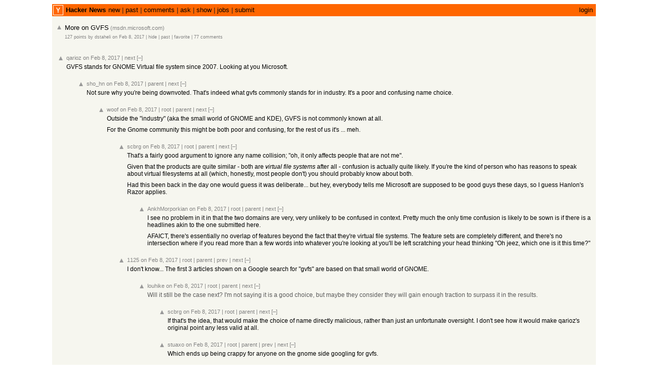

--- FILE ---
content_type: text/html; charset=utf-8
request_url: https://news.ycombinator.com/item?id=13594721
body_size: 24439
content:
<html lang="en" op="item"><head><meta name="referrer" content="origin"><meta name="viewport" content="width=device-width, initial-scale=1.0"><link rel="stylesheet" type="text/css" href="news.css?I9bv0vq7W17Zk4dpPyVx"><link rel="icon" href="y18.svg"><link rel="canonical" href="https://news.ycombinator.com/item?id=13594721"><title>More on GVFS | Hacker News</title></head><body><center><table id="hnmain" border="0" cellpadding="0" cellspacing="0" width="85%" bgcolor="#f6f6ef"><tr><td bgcolor="#ff6600"><table border="0" cellpadding="0" cellspacing="0" width="100%" style="padding:2px"><tr><td style="width:18px;padding-right:4px"><a href="https://news.ycombinator.com"><img src="y18.svg" width="18" height="18" style="border:1px white solid; display:block"></a></td><td style="line-height:12pt; height:10px;"><span class="pagetop"><b class="hnname"><a href="news">Hacker News</a></b><a href="newest">new</a> | <a href="front">past</a> | <a href="newcomments">comments</a> | <a href="ask">ask</a> | <a href="show">show</a> | <a href="jobs">jobs</a> | <a href="submit" rel="nofollow">submit</a></span></td><td style="text-align:right;padding-right:4px;"><span class="pagetop"><a href="login?goto=item%3Fid%3D13594721">login</a></span></td></tr></table></td></tr><tr style='height:10px'/><tr id="bigbox"><td><table class="fatitem" border="0"><tr class="athing submission" id="13594721"><td align="right" valign="top" class="title"><span class="rank"></span></td><td valign="top" class="votelinks"><center><a id='up_13594721' href='vote?id=13594721&amp;how=up&amp;goto=item%3Fid%3D13594721'><div class='votearrow' title='upvote'></div></a></center></td><td class="title"><span class="titleline"><a href="https://blogs.msdn.microsoft.com/bharry/2017/02/07/more-on-gvfs/">More on GVFS</a><span class="sitebit comhead"> (<a href="from?site=msdn.microsoft.com"><span class="sitestr">msdn.microsoft.com</span></a>)</span></span></td></tr><tr><td colspan="2"></td><td class="subtext"><span class="subline"><span class="score" id="score_13594721">127 points</span> by <a href="user?id=dstaheli" class="hnuser">dstaheli</a> <span class="age" title="2017-02-08T01:05:03 1486515903"><a href="item?id=13594721">on Feb 8, 2017</a></span> <span id="unv_13594721"></span> | <a href="hide?id=13594721&amp;goto=item%3Fid%3D13594721">hide</a> | <a href="https://hn.algolia.com/?query=More%20on%20GVFS&type=story&dateRange=all&sort=byDate&storyText=false&prefix&page=0" class="hnpast">past</a> | <a href="fave?id=13594721&amp;auth=2754555b9256b9fe39607c281548ba7903d41b75">favorite</a> | <a href="item?id=13594721">77&nbsp;comments</a></span></td></tr><tr><td colspan="2"></td><td><div class="toptext"></div></td></tr></table><br>
<table border="0" class="comment-tree"><tr class="athing comtr" id="13595883"><td><table border="0"><tr><td class="ind" indent="0"><img src="s.gif" height="1" width="0"></td><td valign="top" class="votelinks"><center><a id='up_13595883' href='vote?id=13595883&amp;how=up&amp;goto=item%3Fid%3D13594721'><div class='votearrow' title='upvote'></div></a></center></td><td class="default"><div style="margin-top:2px; margin-bottom:-10px;"><span class="comhead"><a href="user?id=qarioz" class="hnuser">qarioz</a> <span class="age" title="2017-02-08T04:59:11 1486529951"><a href="item?id=13595883">on Feb 8, 2017</a></span> <span id="unv_13595883"></span><span class="navs"> | <a href="#13598257" class="clicky" aria-hidden="true">next</a> <a class="togg clicky" id="13595883" n="12" href="javascript:void(0)">[–]</a><span class="onstory"></span></span></span></div><br>
<div class="comment"><div class="commtext c00">GVFS stands for GNOME Virtual file system since 2007. Looking at you Microsoft.</div><div class="reply"><p><font size="1"></font></div></div></td></tr></table></td></tr><tr class="athing comtr" id="13596163"><td><table border="0"><tr><td class="ind" indent="1"><img src="s.gif" height="1" width="40"></td><td valign="top" class="votelinks"><center><a id='up_13596163' href='vote?id=13596163&amp;how=up&amp;goto=item%3Fid%3D13594721'><div class='votearrow' title='upvote'></div></a></center></td><td class="default"><div style="margin-top:2px; margin-bottom:-10px;"><span class="comhead"><a href="user?id=sho_hn" class="hnuser">sho_hn</a> <span class="age" title="2017-02-08T06:00:24 1486533624"><a href="item?id=13596163">on Feb 8, 2017</a></span> <span id="unv_13596163"></span><span class="navs"> | <a href="#13595883" class="clicky" aria-hidden="true">parent</a> | <a href="#13598573" class="clicky" aria-hidden="true">next</a> <a class="togg clicky" id="13596163" n="8" href="javascript:void(0)">[–]</a><span class="onstory"></span></span></span></div><br>
<div class="comment"><div class="commtext c00">Not sure why you&#x27;re being downvoted. That&#x27;s indeed what gvfs commonly stands for in industry. It&#x27;s a poor and confusing name choice.</div><div class="reply"><p><font size="1"></font></div></div></td></tr></table></td></tr><tr class="athing comtr" id="13596643"><td><table border="0"><tr><td class="ind" indent="2"><img src="s.gif" height="1" width="80"></td><td valign="top" class="votelinks"><center><a id='up_13596643' href='vote?id=13596643&amp;how=up&amp;goto=item%3Fid%3D13594721'><div class='votearrow' title='upvote'></div></a></center></td><td class="default"><div style="margin-top:2px; margin-bottom:-10px;"><span class="comhead"><a href="user?id=woof" class="hnuser">woof</a> <span class="age" title="2017-02-08T08:00:54 1486540854"><a href="item?id=13596643">on Feb 8, 2017</a></span> <span id="unv_13596643"></span><span class="navs"> | <a href="#13595883" class="clicky" aria-hidden="true">root</a> | <a href="#13596163" class="clicky" aria-hidden="true">parent</a> | <a href="#13598573" class="clicky" aria-hidden="true">next</a> <a class="togg clicky" id="13596643" n="7" href="javascript:void(0)">[–]</a><span class="onstory"></span></span></span></div><br>
<div class="comment"><div class="commtext c00">Outside the &quot;industry&quot; (aka the small world of GNOME and KDE), GVFS is not commonly known at all.<p>For the Gnome community this might be both poor and confusing, for the rest of us it&#x27;s ... meh.</div><div class="reply"><p><font size="1"></font></div></div></td></tr></table></td></tr><tr class="athing comtr" id="13596975"><td><table border="0"><tr><td class="ind" indent="3"><img src="s.gif" height="1" width="120"></td><td valign="top" class="votelinks"><center><a id='up_13596975' href='vote?id=13596975&amp;how=up&amp;goto=item%3Fid%3D13594721'><div class='votearrow' title='upvote'></div></a></center></td><td class="default"><div style="margin-top:2px; margin-bottom:-10px;"><span class="comhead"><a href="user?id=scbrg" class="hnuser">scbrg</a> <span class="age" title="2017-02-08T09:24:49 1486545889"><a href="item?id=13596975">on Feb 8, 2017</a></span> <span id="unv_13596975"></span><span class="navs"> | <a href="#13595883" class="clicky" aria-hidden="true">root</a> | <a href="#13596643" class="clicky" aria-hidden="true">parent</a> | <a href="#13596812" class="clicky" aria-hidden="true">next</a> <a class="togg clicky" id="13596975" n="2" href="javascript:void(0)">[–]</a><span class="onstory"></span></span></span></div><br>
<div class="comment"><div class="commtext c00">That&#x27;s a fairly good argument to ignore any name collision; &quot;oh, it only affects people that are not me&quot;.<p>Given that the products are quite similar - both are <i>virtual file systems</i> after all - confusion is actually quite likely. If you&#x27;re the kind of person who has reasons to speak about virtual filesystems at all (which, honestly, most people don&#x27;t) you should probably know about both.<p>Had this been back in the day one would guess it was deliberate... but hey, everybody tells me Microsoft are supposed to be good guys these days, so I guess Hanlon&#x27;s Razor applies.</div><div class="reply"><p><font size="1"></font></div></div></td></tr></table></td></tr><tr class="athing comtr" id="13597821"><td><table border="0"><tr><td class="ind" indent="4"><img src="s.gif" height="1" width="160"></td><td valign="top" class="votelinks"><center><a id='up_13597821' href='vote?id=13597821&amp;how=up&amp;goto=item%3Fid%3D13594721'><div class='votearrow' title='upvote'></div></a></center></td><td class="default"><div style="margin-top:2px; margin-bottom:-10px;"><span class="comhead"><a href="user?id=AnkhMorporkian" class="hnuser">AnkhMorporkian</a> <span class="age" title="2017-02-08T12:51:33 1486558293"><a href="item?id=13597821">on Feb 8, 2017</a></span> <span id="unv_13597821"></span><span class="navs"> | <a href="#13595883" class="clicky" aria-hidden="true">root</a> | <a href="#13596975" class="clicky" aria-hidden="true">parent</a> | <a href="#13596812" class="clicky" aria-hidden="true">next</a> <a class="togg clicky" id="13597821" n="1" href="javascript:void(0)">[–]</a><span class="onstory"></span></span></span></div><br>
<div class="comment"><div class="commtext c00">I see no problem in it in that the two domains are very, very unlikely to be confused in context. Pretty much the only time confusion is likely to be sown is if there is a headlines akin to the one submitted here.<p>AFAICT, there&#x27;s essentially no overlap of features beyond the fact that they&#x27;re virtual file systems. The feature sets are completely different, and there&#x27;s no intersection where if you read more than a few words into whatever you&#x27;re looking at you&#x27;ll be left scratching your head thinking &quot;Oh jeez, which one is it this time?&quot;</div><div class="reply"><p><font size="1"></font></div></div></td></tr></table></td></tr><tr class="athing comtr" id="13596812"><td><table border="0"><tr><td class="ind" indent="3"><img src="s.gif" height="1" width="120"></td><td valign="top" class="votelinks"><center><a id='up_13596812' href='vote?id=13596812&amp;how=up&amp;goto=item%3Fid%3D13594721'><div class='votearrow' title='upvote'></div></a></center></td><td class="default"><div style="margin-top:2px; margin-bottom:-10px;"><span class="comhead"><a href="user?id=1125" class="hnuser">1125</a> <span class="age" title="2017-02-08T08:43:16 1486543396"><a href="item?id=13596812">on Feb 8, 2017</a></span> <span id="unv_13596812"></span><span class="navs"> | <a href="#13595883" class="clicky" aria-hidden="true">root</a> | <a href="#13596643" class="clicky" aria-hidden="true">parent</a> | <a href="#13596975" class="clicky" aria-hidden="true">prev</a> | <a href="#13598573" class="clicky" aria-hidden="true">next</a> <a class="togg clicky" id="13596812" n="4" href="javascript:void(0)">[–]</a><span class="onstory"></span></span></span></div><br>
<div class="comment"><div class="commtext c00">I don&#x27;t know... The first 3 articles shown on a Google search for &quot;gvfs&quot; are based on that small world of GNOME.</div><div class="reply"><p><font size="1"></font></div></div></td></tr></table></td></tr><tr class="athing comtr" id="13597415"><td><table border="0"><tr><td class="ind" indent="4"><img src="s.gif" height="1" width="160"></td><td valign="top" class="votelinks"><center><a id='up_13597415' href='vote?id=13597415&amp;how=up&amp;goto=item%3Fid%3D13594721'><div class='votearrow' title='upvote'></div></a></center></td><td class="default"><div style="margin-top:2px; margin-bottom:-10px;"><span class="comhead"><a href="user?id=louhike" class="hnuser">louhike</a> <span class="age" title="2017-02-08T11:19:45 1486552785"><a href="item?id=13597415">on Feb 8, 2017</a></span> <span id="unv_13597415"></span><span class="navs"> | <a href="#13595883" class="clicky" aria-hidden="true">root</a> | <a href="#13596812" class="clicky" aria-hidden="true">parent</a> | <a href="#13598573" class="clicky" aria-hidden="true">next</a> <a class="togg clicky" id="13597415" n="3" href="javascript:void(0)">[–]</a><span class="onstory"></span></span></span></div><br>
<div class="comment"><div class="commtext c5A">Will it still be the case next? I&#x27;m not saying it is a good choice, but maybe they consider they will gain enough traction to surpass it in the results.</div><div class="reply"><p><font size="1"></font></div></div></td></tr></table></td></tr><tr class="athing comtr" id="13599013"><td><table border="0"><tr><td class="ind" indent="5"><img src="s.gif" height="1" width="200"></td><td valign="top" class="votelinks"><center><a id='up_13599013' href='vote?id=13599013&amp;how=up&amp;goto=item%3Fid%3D13594721'><div class='votearrow' title='upvote'></div></a></center></td><td class="default"><div style="margin-top:2px; margin-bottom:-10px;"><span class="comhead"><a href="user?id=scbrg" class="hnuser">scbrg</a> <span class="age" title="2017-02-08T15:36:39 1486568199"><a href="item?id=13599013">on Feb 8, 2017</a></span> <span id="unv_13599013"></span><span class="navs"> | <a href="#13595883" class="clicky" aria-hidden="true">root</a> | <a href="#13597415" class="clicky" aria-hidden="true">parent</a> | <a href="#13598311" class="clicky" aria-hidden="true">next</a> <a class="togg clicky" id="13599013" n="1" href="javascript:void(0)">[–]</a><span class="onstory"></span></span></span></div><br>
<div class="comment"><div class="commtext c00">If that&#x27;s the idea, that would make the choice of name directly malicious, rather than just an unfortunate oversight. 
I don&#x27;t see how it would make qarioz&#x27;s original point any less valid at all.</div><div class="reply"><p><font size="1"></font></div></div></td></tr></table></td></tr><tr class="athing comtr" id="13598311"><td><table border="0"><tr><td class="ind" indent="5"><img src="s.gif" height="1" width="200"></td><td valign="top" class="votelinks"><center><a id='up_13598311' href='vote?id=13598311&amp;how=up&amp;goto=item%3Fid%3D13594721'><div class='votearrow' title='upvote'></div></a></center></td><td class="default"><div style="margin-top:2px; margin-bottom:-10px;"><span class="comhead"><a href="user?id=stuaxo" class="hnuser">stuaxo</a> <span class="age" title="2017-02-08T14:14:19 1486563259"><a href="item?id=13598311">on Feb 8, 2017</a></span> <span id="unv_13598311"></span><span class="navs"> | <a href="#13595883" class="clicky" aria-hidden="true">root</a> | <a href="#13597415" class="clicky" aria-hidden="true">parent</a> | <a href="#13599013" class="clicky" aria-hidden="true">prev</a> | <a href="#13598573" class="clicky" aria-hidden="true">next</a> <a class="togg clicky" id="13598311" n="1" href="javascript:void(0)">[–]</a><span class="onstory"></span></span></span></div><br>
<div class="comment"><div class="commtext c00">Which ends up being crappy for anyone on the gnome side googling for gvfs.</div><div class="reply"><p><font size="1"></font></div></div></td></tr></table></td></tr><tr class="athing comtr" id="13598573"><td><table border="0"><tr><td class="ind" indent="1"><img src="s.gif" height="1" width="40"></td><td valign="top" class="votelinks"><center><a id='up_13598573' href='vote?id=13598573&amp;how=up&amp;goto=item%3Fid%3D13594721'><div class='votearrow' title='upvote'></div></a></center></td><td class="default"><div style="margin-top:2px; margin-bottom:-10px;"><span class="comhead"><a href="user?id=bkor" class="hnuser">bkor</a> <span class="age" title="2017-02-08T14:50:24 1486565424"><a href="item?id=13598573">on Feb 8, 2017</a></span> <span id="unv_13598573"></span><span class="navs"> | <a href="#13595883" class="clicky" aria-hidden="true">parent</a> | <a href="#13596163" class="clicky" aria-hidden="true">prev</a> | <a href="#13597996" class="clicky" aria-hidden="true">next</a> <a class="togg clicky" id="13598573" n="1" href="javascript:void(0)">[–]</a><span class="onstory"></span></span></span></div><br>
<div class="comment"><div class="commtext c00">The g in gvfs is not an abbreviation for GNOME. It&#x27;s either gio or glib and part of that. See the picture on <a href="https:&#x2F;&#x2F;developer.gnome.org&#x2F;gio&#x2F;stable&#x2F;ch01.html#gvfs-overview" rel="nofollow">https:&#x2F;&#x2F;developer.gnome.org&#x2F;gio&#x2F;stable&#x2F;ch01.html#gvfs-overvi...</a>, it&#x27;s more low level than something specific to GNOME.</div><div class="reply"><p><font size="1"></font></div></div></td></tr></table></td></tr><tr class="athing comtr" id="13597996"><td><table border="0"><tr><td class="ind" indent="1"><img src="s.gif" height="1" width="40"></td><td valign="top" class="votelinks"><center><a id='up_13597996' href='vote?id=13597996&amp;how=up&amp;goto=item%3Fid%3D13594721'><div class='votearrow' title='upvote'></div></a></center></td><td class="default"><div style="margin-top:2px; margin-bottom:-10px;"><span class="comhead"><a href="user?id=smcleod" class="hnuser">smcleod</a> <span class="age" title="2017-02-08T13:28:27 1486560507"><a href="item?id=13597996">on Feb 8, 2017</a></span> <span id="unv_13597996"></span><span class="navs"> | <a href="#13595883" class="clicky" aria-hidden="true">parent</a> | <a href="#13598573" class="clicky" aria-hidden="true">prev</a> | <a href="#13599011" class="clicky" aria-hidden="true">next</a> <a class="togg clicky" id="13597996" n="1" href="javascript:void(0)">[–]</a><span class="onstory"></span></span></span></div><br>
<div class="comment"><div class="commtext c00">yes that&#x27;s what I thought the post was about until I saw the domain it came from as well...</div><div class="reply"><p><font size="1"></font></div></div></td></tr></table></td></tr><tr class="athing comtr" id="13599011"><td><table border="0"><tr><td class="ind" indent="1"><img src="s.gif" height="1" width="40"></td><td valign="top" class="votelinks"><center><a id='up_13599011' href='vote?id=13599011&amp;how=up&amp;goto=item%3Fid%3D13594721'><div class='votearrow' title='upvote'></div></a></center></td><td class="default"><div style="margin-top:2px; margin-bottom:-10px;"><span class="comhead"><a href="user?id=fragmede" class="hnuser">fragmede</a> <span class="age" title="2017-02-08T15:36:25 1486568185"><a href="item?id=13599011">on Feb 8, 2017</a></span> <span id="unv_13599011"></span><span class="navs"> | <a href="#13595883" class="clicky" aria-hidden="true">parent</a> | <a href="#13597996" class="clicky" aria-hidden="true">prev</a> | <a href="#13598257" class="clicky" aria-hidden="true">next</a> <a class="togg clicky" id="13599011" n="1" href="javascript:void(0)">[–]</a><span class="onstory"></span></span></span></div><br>
<div class="comment"><div class="commtext c5A">Not to mention, this is supposedly a new Microsoft, but this looks an awful lot like steps one and two in &quot;embrace and extend&quot; ploy that they perfected in the 90s.</div><div class="reply"><p><font size="1"></font></div></div></td></tr></table></td></tr><tr class="athing comtr" id="13598257"><td><table border="0"><tr><td class="ind" indent="0"><img src="s.gif" height="1" width="0"></td><td valign="top" class="votelinks"><center><a id='up_13598257' href='vote?id=13598257&amp;how=up&amp;goto=item%3Fid%3D13594721'><div class='votearrow' title='upvote'></div></a></center></td><td class="default"><div style="margin-top:2px; margin-bottom:-10px;"><span class="comhead"><a href="user?id=ekidd" class="hnuser">ekidd</a> <span class="age" title="2017-02-08T14:08:34 1486562914"><a href="item?id=13598257">on Feb 8, 2017</a></span> <span id="unv_13598257"></span><span class="navs"> | <a href="#13595883" class="clicky" aria-hidden="true">prev</a> | <a href="#13596155" class="clicky" aria-hidden="true">next</a> <a class="togg clicky" id="13598257" n="38" href="javascript:void(0)">[–]</a><span class="onstory"></span></span></span></div><br>
<div class="comment"><div class="commtext c00">From the article:<p>&gt; <i>Lots of branches – Users of Git create branches pretty prolifically.  It’s not uncommon for an engineer to build up ~20 branches over time and multiply 20 by, say 5000 engineers and that’s 100,000 branches.  Git just won’t be usable.  To solve this, we built a feature we call “limited refs” into our Git service (Team Services and TFS) that will cause the service to pretend that only the branches “you care about” are projected to your Git client.  You can favorite the branches you want and Git will be happy.</i><p>This is almost certainly a result of trying to have one company-wide monolithic repository that holds the source code of hundreds or thousands of separate projects.<p>Git is more pleasant when you break your codebase into isolated components. These can be pretty large—the Linux kernel has 16 million lines of code—but if your codebase is many times larger than a complete modern kernel, you might want to split it.<p>If you have 5,000 engineers all pushing branches to a single master git repository, you may want to either rethink your repository structure, or at least have maintainer subtrees the way Linux does.</div><div class="reply"><p><font size="1"></font></div></div></td></tr></table></td></tr><tr class="athing comtr" id="13598968"><td><table border="0"><tr><td class="ind" indent="1"><img src="s.gif" height="1" width="40"></td><td valign="top" class="votelinks"><center><a id='up_13598968' href='vote?id=13598968&amp;how=up&amp;goto=item%3Fid%3D13594721'><div class='votearrow' title='upvote'></div></a></center></td><td class="default"><div style="margin-top:2px; margin-bottom:-10px;"><span class="comhead"><a href="user?id=izacus" class="hnuser">izacus</a> <span class="age" title="2017-02-08T15:31:47 1486567907"><a href="item?id=13598968">on Feb 8, 2017</a></span> <span id="unv_13598968"></span><span class="navs"> | <a href="#13598257" class="clicky" aria-hidden="true">parent</a> | <a href="#13598605" class="clicky" aria-hidden="true">next</a> <a class="togg clicky" id="13598968" n="10" href="javascript:void(0)">[–]</a><span class="onstory"></span></span></span></div><br>
<div class="comment"><div class="commtext c00">&gt; Git is more pleasant when you break your codebase into isolated components. These can be pretty large—the Linux kernel has 16 million lines of code—but if your codebase is many times larger than a complete modern kernel, you might want to split it.<p>As part of a company that switched to same kind monorepo structure form several separate repositories - there is nothing &quot;pleasant&quot; about having to deal with multiple Git repositories for connected components. Subtrees, submodules are utter hell of maintenance, checkout bugs (which hurt CI) and bad UX across the board (&quot;why doesn&#x27;t this build?&quot; &quot;you forgot to checkout submodules&quot; &quot;no you forgot to move the commit pointer&quot; &quot;no you forgot to change dependant tests because you didn&#x27;t see them in an isolated repository&quot;...)<p>It&#x27;s not a GOOD approach, but it&#x27;s the best approach compared to all other more terrible ones.</div><div class="reply"><p><font size="1"></font></div></div></td></tr></table></td></tr><tr class="athing comtr" id="13599293"><td><table border="0"><tr><td class="ind" indent="2"><img src="s.gif" height="1" width="80"></td><td valign="top" class="votelinks"><center><a id='up_13599293' href='vote?id=13599293&amp;how=up&amp;goto=item%3Fid%3D13594721'><div class='votearrow' title='upvote'></div></a></center></td><td class="default"><div style="margin-top:2px; margin-bottom:-10px;"><span class="comhead"><a href="user?id=luckydude" class="hnuser">luckydude</a> <span class="age" title="2017-02-08T16:08:10 1486570090"><a href="item?id=13599293">on Feb 8, 2017</a></span> <span id="unv_13599293"></span><span class="navs"> | <a href="#13598257" class="clicky" aria-hidden="true">root</a> | <a href="#13598968" class="clicky" aria-hidden="true">parent</a> | <a href="#13600241" class="clicky" aria-hidden="true">next</a> <a class="togg clicky" id="13599293" n="3" href="javascript:void(0)">[–]</a><span class="onstory"></span></span></span></div><br>
<div class="comment"><div class="commtext c00">Git would do well to copy BitKeeper&#x27;s nested repository architecture.  Unlike Git, a collection of nested repositories (what we call submodules) works exactly like a monolithic repository.  
Want to see diffs for your tree?  Same command.  
Want to check in your changes?  Same command.
Want to update your collection?  Same command.
Etc.<p>It&#x27;s a <i>lot</i> more work than the hack that is submodules (we understand that hack, we did exactly the same thing for years to track outside source drops).  But it is worth it, everything just works.<p><a href="http:&#x2F;&#x2F;www.mcvoy.com&#x2F;lm&#x2F;bkdocs&#x2F;nested.html" rel="nofollow">http:&#x2F;&#x2F;www.mcvoy.com&#x2F;lm&#x2F;bkdocs&#x2F;nested.html</a><p><a href="http:&#x2F;&#x2F;www.mcvoy.com&#x2F;lm&#x2F;bkdocs&#x2F;productline.pdf" rel="nofollow">http:&#x2F;&#x2F;www.mcvoy.com&#x2F;lm&#x2F;bkdocs&#x2F;productline.pdf</a></div><div class="reply"><p><font size="1"></font></div></div></td></tr></table></td></tr><tr class="athing comtr" id="13601179"><td><table border="0"><tr><td class="ind" indent="3"><img src="s.gif" height="1" width="120"></td><td valign="top" class="votelinks"><center><a id='up_13601179' href='vote?id=13601179&amp;how=up&amp;goto=item%3Fid%3D13594721'><div class='votearrow' title='upvote'></div></a></center></td><td class="default"><div style="margin-top:2px; margin-bottom:-10px;"><span class="comhead"><a href="user?id=krupan" class="hnuser">krupan</a> <span class="age" title="2017-02-08T19:23:04 1486581784"><a href="item?id=13601179">on Feb 8, 2017</a></span> <span id="unv_13601179"></span><span class="navs"> | <a href="#13598257" class="clicky" aria-hidden="true">root</a> | <a href="#13599293" class="clicky" aria-hidden="true">parent</a> | <a href="#13600241" class="clicky" aria-hidden="true">next</a> <a class="togg clicky" id="13601179" n="2" href="javascript:void(0)">[–]</a><span class="onstory"></span></span></span></div><br>
<div class="comment"><div class="commtext c00">I&#x27;m really intrigued by this.  I love mercurial (and tolerate git), but they both handle sub repositories poorly.  How much of my mercurial (and&#x2F;or git) muscle memory would I have to unlearn to switch to bk.  Just for basic commands, I mean.<p>You could tell me to go try it out myself, but a nice side-by-side comparison showing that bk does all that git&#x2F;hg do (if that&#x27;s true) could go a long way to attracting git&#x2F;mercurial people over to bk.</div><div class="reply"><p><font size="1"></font></div></div></td></tr></table></td></tr><tr class="athing comtr" id="13601667"><td><table border="0"><tr><td class="ind" indent="4"><img src="s.gif" height="1" width="160"></td><td valign="top" class="votelinks"><center><a id='up_13601667' href='vote?id=13601667&amp;how=up&amp;goto=item%3Fid%3D13594721'><div class='votearrow' title='upvote'></div></a></center></td><td class="default"><div style="margin-top:2px; margin-bottom:-10px;"><span class="comhead"><a href="user?id=luckydude" class="hnuser">luckydude</a> <span class="age" title="2017-02-08T20:21:46 1486585306"><a href="item?id=13601667">on Feb 8, 2017</a></span> <span id="unv_13601667"></span><span class="navs"> | <a href="#13598257" class="clicky" aria-hidden="true">root</a> | <a href="#13601179" class="clicky" aria-hidden="true">parent</a> | <a href="#13600241" class="clicky" aria-hidden="true">next</a> <a class="togg clicky" id="13601667" n="1" href="javascript:void(0)">[–]</a><span class="onstory"></span></span></span></div><br>
<div class="comment"><div class="commtext c00">Well we support fast-import so you can get your history into BK and play trivially.<p>BK does more and less than git&#x2F;hg.  It&#x27;s got richer history, it was trivial to write a bk fast-export that git could import.  Writing a bk fast-import wasn&#x27;t so bad but an incremental one is hard because git doesn&#x27;t store as much history (no per file history, actually no file object, just pathnames that have some data, not the same, we have a DAG per file, makes history better, makes merges faster and easier).<p>Mercurial copied our UI so for a lot of stuff if you know hg &lt;cmd&gt; then
bk &lt;cmd&gt; will just work.  BK predates all these systems, they picked up 
some of bk&#x27;s commands.<p>There is a cheatsheet (somewhat out of date but it will get you going) at:<p><a href="http:&#x2F;&#x2F;mcvoy.com&#x2F;lm&#x2F;bkdocs&#x2F;bk_refcard.pdf" rel="nofollow">http:&#x2F;&#x2F;mcvoy.com&#x2F;lm&#x2F;bkdocs&#x2F;bk_refcard.pdf</a><p>And you can email dev &lt;at&gt; bitkeeper.com or hit up <a href="http:&#x2F;&#x2F;bitkeeper.org" rel="nofollow">http:&#x2F;&#x2F;bitkeeper.org</a> for more info.<p>Cheers.</div><div class="reply"><p><font size="1"></font></div></div></td></tr></table></td></tr><tr class="athing comtr" id="13600241"><td><table border="0"><tr><td class="ind" indent="2"><img src="s.gif" height="1" width="80"></td><td valign="top" class="votelinks"><center><a id='up_13600241' href='vote?id=13600241&amp;how=up&amp;goto=item%3Fid%3D13594721'><div class='votearrow' title='upvote'></div></a></center></td><td class="default"><div style="margin-top:2px; margin-bottom:-10px;"><span class="comhead"><a href="user?id=ekidd" class="hnuser">ekidd</a> <span class="age" title="2017-02-08T17:38:51 1486575531"><a href="item?id=13600241">on Feb 8, 2017</a></span> <span id="unv_13600241"></span><span class="navs"> | <a href="#13598257" class="clicky" aria-hidden="true">root</a> | <a href="#13598968" class="clicky" aria-hidden="true">parent</a> | <a href="#13599293" class="clicky" aria-hidden="true">prev</a> | <a href="#13599302" class="clicky" aria-hidden="true">next</a> <a class="togg clicky" id="13600241" n="1" href="javascript:void(0)">[–]</a><span class="onstory"></span></span></span></div><br>
<div class="comment"><div class="commtext c00">&gt; Subtrees, submodules are utter hell of maintenance, checkout bugs (which hurt CI) and bad UX across the board (&quot;why doesn&#x27;t this build?&quot; &quot;you forgot to checkout submodules&quot; &quot;no you forgot to move the commit pointer&quot; &quot;no you forgot to change dependant tests because you didn&#x27;t see them in an isolated repository&quot;...)<p>I do <i>not</i> recommend using submodules, except in very limited cases.<p>What I&#x27;m suggesting is that if your code base is big enough to break git (considerably larger than the Linux kernel&#x27;s 16 million lines of code), you might want to break it into multiple projects with their own release cycles. Build them separately, release them via an internal release process, etc.<p>Personally, I like largish repos. But &quot;an order of magnitude larger than the Linux kernel&quot; is just too big, in my opinion, at least for git-based projects. If you have 100 or 200 million lines of code, you probably have natural points to split up your architecture.</div><div class="reply"><p><font size="1"></font></div></div></td></tr></table></td></tr><tr class="athing comtr" id="13599302"><td><table border="0"><tr><td class="ind" indent="2"><img src="s.gif" height="1" width="80"></td><td valign="top" class="votelinks"><center><a id='up_13599302' href='vote?id=13599302&amp;how=up&amp;goto=item%3Fid%3D13594721'><div class='votearrow' title='upvote'></div></a></center></td><td class="default"><div style="margin-top:2px; margin-bottom:-10px;"><span class="comhead"><a href="user?id=iainmerrick" class="hnuser">iainmerrick</a> <span class="age" title="2017-02-08T16:08:58 1486570138"><a href="item?id=13599302">on Feb 8, 2017</a></span> <span id="unv_13599302"></span><span class="navs"> | <a href="#13598257" class="clicky" aria-hidden="true">root</a> | <a href="#13598968" class="clicky" aria-hidden="true">parent</a> | <a href="#13600241" class="clicky" aria-hidden="true">prev</a> | <a href="#13599475" class="clicky" aria-hidden="true">next</a> <a class="togg clicky" id="13599302" n="2" href="javascript:void(0)">[–]</a><span class="onstory"></span></span></span></div><br>
<div class="comment"><div class="commtext c00">Seconded. Submodules especially are a tempting feature but never, never, ever work the way you want.<p>Submodules used to be incredibly buggy and terrible; they&#x27;ve improved in recent versions of Git so now they&#x27;re merely really bad.</div><div class="reply"><p><font size="1"></font></div></div></td></tr></table></td></tr><tr class="athing comtr" id="13599509"><td><table border="0"><tr><td class="ind" indent="3"><img src="s.gif" height="1" width="120"></td><td valign="top" class="votelinks"><center><a id='up_13599509' href='vote?id=13599509&amp;how=up&amp;goto=item%3Fid%3D13594721'><div class='votearrow' title='upvote'></div></a></center></td><td class="default"><div style="margin-top:2px; margin-bottom:-10px;"><span class="comhead"><a href="user?id=luckydude" class="hnuser">luckydude</a> <span class="age" title="2017-02-08T16:28:56 1486571336"><a href="item?id=13599509">on Feb 8, 2017</a></span> <span id="unv_13599509"></span><span class="navs"> | <a href="#13598257" class="clicky" aria-hidden="true">root</a> | <a href="#13599302" class="clicky" aria-hidden="true">parent</a> | <a href="#13599475" class="clicky" aria-hidden="true">next</a> <a class="togg clicky" id="13599509" n="1" href="javascript:void(0)">[–]</a><span class="onstory"></span></span></span></div><br>
<div class="comment"><div class="commtext c00">They are pretty profoundly broken in my opinion in that they take what is a distributed scm and turn it, for the submodules, into a centralized system.<p>Here&#x27;s an example.  Everyone who has used a good SCM discovers a pretty useful work flow, we call it merge and test.  The idea is you have N pull request sitting around.  You don&#x27;t want to just pull them in, you want to see if they all work together.  So you clone your integration tree to a test tree.  In BitKeeper, you&#x27;d then add each of the pull requests as an incoming parent (bk parent -i &lt;repo&gt;) and then you just merge them (bk pull).  Once it&#x27;s all merged, you build it, test it.<p>Facebook does this, a lot of people do this.  Why do they do it that way?  To avoid polluting the main tree with garbage.  It&#x27;s the opposite of continuous integration (aka shoveling shit into your integration as fast as possible).  Smart companies want their integration tree to be a stable base on which to build, not a layer of continuously integrated quicksand.  If the tests all pass you can push the whole wad to the integration tree, or rebase each to tip (we hate this, doing that means you turned your history into CVS history and you lose all sorts of useful information).<p>So how do submodules break that workflow?  Easy, they don&#x27;t support sideways pulls.  If two people are working on a submodule and they have not pushed to the main tree, try and sideways pull from Jane to John and you won&#x27;t get Jane&#x27;s work.  As a dev who worked on the nested collections, I get why that doesn&#x27;t work, there are a zillion corner cases where it gets complicated dealing with that state (and there is a goldmine of test cases in the open source BK code, see src&#x2F;t&#x2F;t.nested* and start reading).<p>Here&#x27;s an example of an obvious thing you have to deal with (if you don&#x27;t think in DAGs this is gonna hurt a little).  Suppose you have a subrepo called libc.  Jane has a clone of the collection as does John.  Their clones are just the top repo, no subrepos are present.  They both pull from different clones that have libc present and each of those clones have modified libc.  So that means there is implied (different) work in Jane&#x27;s missing libc and John&#x27;s missing libc.  Which means if Jane pulls John&#x27;s clone then the libc DAG has forked and needs to be merged.  BK recognizes that, even though the subrepos are not present, and tells Jane when she pulls John&#x27;s collection that she needs to populate libc so she can merge it.  The centralized model of submodules side steps that entire class of problems, at the cost of no sideways pulls, no workflow other than the centralized CVS like model.<p>Submodules are the quick hack to get you semi-coupled collections, BK&#x2F;nested is the hard work to make a collection have the semantics of a monolithic repo.</div><div class="reply"><p><font size="1"></font></div></div></td></tr></table></td></tr><tr class="athing comtr" id="13599475"><td><table border="0"><tr><td class="ind" indent="2"><img src="s.gif" height="1" width="80"></td><td valign="top" class="votelinks"><center><a id='up_13599475' href='vote?id=13599475&amp;how=up&amp;goto=item%3Fid%3D13594721'><div class='votearrow' title='upvote'></div></a></center></td><td class="default"><div style="margin-top:2px; margin-bottom:-10px;"><span class="comhead"><a href="user?id=woodrowbarlow" class="hnuser">woodrowbarlow</a> <span class="age" title="2017-02-08T16:25:25 1486571125"><a href="item?id=13599475">on Feb 8, 2017</a></span> <span id="unv_13599475"></span><span class="navs"> | <a href="#13598257" class="clicky" aria-hidden="true">root</a> | <a href="#13598968" class="clicky" aria-hidden="true">parent</a> | <a href="#13599302" class="clicky" aria-hidden="true">prev</a> | <a href="#13598605" class="clicky" aria-hidden="true">next</a> <a class="togg clicky" id="13599475" n="3" href="javascript:void(0)">[–]</a><span class="onstory"></span></span></span></div><br>
<div class="comment"><div class="commtext c00">does anyone know if mercurial is more pleasant in this regard?</div><div class="reply"><p><font size="1"></font></div></div></td></tr></table></td></tr><tr class="athing comtr" id="13599761"><td><table border="0"><tr><td class="ind" indent="3"><img src="s.gif" height="1" width="120"></td><td valign="top" class="votelinks"><center><a id='up_13599761' href='vote?id=13599761&amp;how=up&amp;goto=item%3Fid%3D13594721'><div class='votearrow' title='upvote'></div></a></center></td><td class="default"><div style="margin-top:2px; margin-bottom:-10px;"><span class="comhead"><a href="user?id=e12e" class="hnuser">e12e</a> <span class="age" title="2017-02-08T16:55:20 1486572920"><a href="item?id=13599761">on Feb 8, 2017</a></span> <span id="unv_13599761"></span><span class="navs"> | <a href="#13598257" class="clicky" aria-hidden="true">root</a> | <a href="#13599475" class="clicky" aria-hidden="true">parent</a> | <a href="#13599603" class="clicky" aria-hidden="true">next</a> <a class="togg clicky" id="13599761" n="1" href="javascript:void(0)">[–]</a><span class="onstory"></span></span></span></div><br>
<div class="comment"><div class="commtext c00">No, not really. Apart from the reply above about bitkeeper, I&#x27;m not aware of any new or old (d)vcs that does &quot;sub-modules&quot; well.<p>There&#x27;s AFAIK been some orgs working on mercurial in order to support large mono-repos - I don&#x27;t know if it&#x27;s better or worse than git today. I see that Illumos (opensolaris) have shifted from mercurial to git, for example:<p><a href="https:&#x2F;&#x2F;wiki.illumos.org&#x2F;display&#x2F;illumos&#x2F;Mercurial+Workflow" rel="nofollow">https:&#x2F;&#x2F;wiki.illumos.org&#x2F;display&#x2F;illumos&#x2F;Mercurial+Workflow</a><p>(Solaris&#x2F;Sun was a somewhat early adopter of &quot;big&quot; mercurial repos).<p>Working with big mono repos are not without challenges:
<a href="https:&#x2F;&#x2F;code.facebook.com&#x2F;posts&#x2F;218678814984400&#x2F;scaling-mercurial-at-facebook&#x2F;" rel="nofollow">https:&#x2F;&#x2F;code.facebook.com&#x2F;posts&#x2F;218678814984400&#x2F;scaling-merc...</a><p>FWIW I tried using sub-modules for mercurial some years ago - in the end I realized it was probably not worth it. I&#x27;m also skeptical about go&#x27;s use of &quot;vendoring&quot; dependencies for a similar reason.</div><div class="reply"><p><font size="1"></font></div></div></td></tr></table></td></tr><tr class="athing comtr" id="13599603"><td><table border="0"><tr><td class="ind" indent="3"><img src="s.gif" height="1" width="120"></td><td valign="top" class="votelinks"><center><a id='up_13599603' href='vote?id=13599603&amp;how=up&amp;goto=item%3Fid%3D13594721'><div class='votearrow' title='upvote'></div></a></center></td><td class="default"><div style="margin-top:2px; margin-bottom:-10px;"><span class="comhead"><a href="user?id=luckydude" class="hnuser">luckydude</a> <span class="age" title="2017-02-08T16:38:39 1486571919"><a href="item?id=13599603">on Feb 8, 2017</a></span> <span id="unv_13599603"></span><span class="navs"> | <a href="#13598257" class="clicky" aria-hidden="true">root</a> | <a href="#13599475" class="clicky" aria-hidden="true">parent</a> | <a href="#13599761" class="clicky" aria-hidden="true">prev</a> | <a href="#13598605" class="clicky" aria-hidden="true">next</a> <a class="togg clicky" id="13599603" n="1" href="javascript:void(0)">[–]</a><span class="onstory"></span></span></span></div><br>
<div class="comment"><div class="commtext c00">So one of the main developers of hg is on record saying don&#x27;t use hg&#x27;s answer to this problem.  I haven&#x27;t looked at what they have, that was enough for me to move on.</div><div class="reply"><p><font size="1"></font></div></div></td></tr></table></td></tr><tr class="athing comtr" id="13598605"><td><table border="0"><tr><td class="ind" indent="1"><img src="s.gif" height="1" width="40"></td><td valign="top" class="votelinks"><center><a id='up_13598605' href='vote?id=13598605&amp;how=up&amp;goto=item%3Fid%3D13594721'><div class='votearrow' title='upvote'></div></a></center></td><td class="default"><div style="margin-top:2px; margin-bottom:-10px;"><span class="comhead"><a href="user?id=bluejekyll" class="hnuser">bluejekyll</a> <span class="age" title="2017-02-08T14:54:18 1486565658"><a href="item?id=13598605">on Feb 8, 2017</a></span> <span id="unv_13598605"></span><span class="navs"> | <a href="#13598257" class="clicky" aria-hidden="true">parent</a> | <a href="#13598968" class="clicky" aria-hidden="true">prev</a> | <a href="#13598329" class="clicky" aria-hidden="true">next</a> <a class="togg clicky" id="13598605" n="1" href="javascript:void(0)">[–]</a><span class="onstory"></span></span></span></div><br>
<div class="comment"><div class="commtext c00">I think GitHub&#x2F;Gitlab (enterprise or public), do an excellent job of capturing the monorepo desires, but with lots of disparate code repositories.<p>That is, mono repos are great for single company wide access, easy to fork and commit against different areas, have a single system for driving all CI changes across repos.<p>I agree that having a single huge repo kinda sucks in Git, but it&#x27;s also basically a nonstarter for companies that want all the features of git, but their repo and build is monolithic. Would you require people to first completely rebuild their software into separate Git repos before using Git? This could take years!<p>I&#x27;ve been looking at this exact problem at my work, and there is no easy answer here. I think MS probably picked the easier path forward in their case.</div><div class="reply"><p><font size="1"></font></div></div></td></tr></table></td></tr><tr class="athing comtr" id="13598329"><td><table border="0"><tr><td class="ind" indent="1"><img src="s.gif" height="1" width="40"></td><td valign="top" class="votelinks"><center><a id='up_13598329' href='vote?id=13598329&amp;how=up&amp;goto=item%3Fid%3D13594721'><div class='votearrow' title='upvote'></div></a></center></td><td class="default"><div style="margin-top:2px; margin-bottom:-10px;"><span class="comhead"><a href="user?id=LeifCarrotson" class="hnuser">LeifCarrotson</a> <span class="age" title="2017-02-08T14:17:15 1486563435"><a href="item?id=13598329">on Feb 8, 2017</a></span> <span id="unv_13598329"></span><span class="navs"> | <a href="#13598257" class="clicky" aria-hidden="true">parent</a> | <a href="#13598605" class="clicky" aria-hidden="true">prev</a> | <a href="#13598986" class="clicky" aria-hidden="true">next</a> <a class="togg clicky" id="13598329" n="6" href="javascript:void(0)">[–]</a><span class="onstory"></span></span></span></div><br>
<div class="comment"><div class="commtext c00">&gt; This is almost certainly a result of trying to have one company-wide monolithic repository that holds the source code of hundreds or thousands of separate projects.<p>Correct. But both Google and Microsoft use this method. And I&#x27;m sure they&#x27;ve put in a lot more man-years of investigation into it than you and I have!</div><div class="reply"><p><font size="1"></font></div></div></td></tr></table></td></tr><tr class="athing comtr" id="13599114"><td><table border="0"><tr><td class="ind" indent="2"><img src="s.gif" height="1" width="80"></td><td valign="top" class="votelinks"><center><a id='up_13599114' href='vote?id=13599114&amp;how=up&amp;goto=item%3Fid%3D13594721'><div class='votearrow' title='upvote'></div></a></center></td><td class="default"><div style="margin-top:2px; margin-bottom:-10px;"><span class="comhead"><a href="user?id=cwyers" class="hnuser">cwyers</a> <span class="age" title="2017-02-08T15:48:59 1486568939"><a href="item?id=13599114">on Feb 8, 2017</a></span> <span id="unv_13599114"></span><span class="navs"> | <a href="#13598257" class="clicky" aria-hidden="true">root</a> | <a href="#13598329" class="clicky" aria-hidden="true">parent</a> | <a href="#13598485" class="clicky" aria-hidden="true">next</a> <a class="togg clicky" id="13599114" n="2" href="javascript:void(0)">[–]</a><span class="onstory"></span></span></span></div><br>
<div class="comment"><div class="commtext c00">Facebook and I believe Twitter, too. It&#x27;s almost as if anyone who actually has to contend with problems at this scale prefers a monorepo and anyone who likes to speculate on how to solve other people&#x27;s problems on message boards thinks it&#x27;s a dumb idea.</div><div class="reply"><p><font size="1"></font></div></div></td></tr></table></td></tr><tr class="athing comtr" id="13599337"><td><table border="0"><tr><td class="ind" indent="3"><img src="s.gif" height="1" width="120"></td><td valign="top" class="votelinks"><center><a id='up_13599337' href='vote?id=13599337&amp;how=up&amp;goto=item%3Fid%3D13594721'><div class='votearrow' title='upvote'></div></a></center></td><td class="default"><div style="margin-top:2px; margin-bottom:-10px;"><span class="comhead"><a href="user?id=iainmerrick" class="hnuser">iainmerrick</a> <span class="age" title="2017-02-08T16:13:29 1486570409"><a href="item?id=13599337">on Feb 8, 2017</a></span> <span id="unv_13599337"></span><span class="navs"> | <a href="#13598257" class="clicky" aria-hidden="true">root</a> | <a href="#13599114" class="clicky" aria-hidden="true">parent</a> | <a href="#13598485" class="clicky" aria-hidden="true">next</a> <a class="togg clicky" id="13599337" n="1" href="javascript:void(0)">[–]</a><span class="onstory"></span></span></span></div><br>
<div class="comment"><div class="commtext c00">True, but I believe a lot of both Facebook&#x27;s and Twitter&#x27;s dev culture comes from ex-Google employees. So there could still be some groupthink going on. (Alternatively, a victory for successful ideas?)<p>Indirect evidence: both of them released open source clones of Google&#x27;s proprietary build system &quot;Blaze&quot; -- Facebook&#x27;s &quot;Buck&quot; and Twitter&#x27;s &quot;Pants&quot;. Google was actually last to the party, with &quot;Bazel&quot;.</div><div class="reply"><p><font size="1"></font></div></div></td></tr></table></td></tr><tr class="athing comtr" id="13598485"><td><table border="0"><tr><td class="ind" indent="2"><img src="s.gif" height="1" width="80"></td><td valign="top" class="votelinks"><center><a id='up_13598485' href='vote?id=13598485&amp;how=up&amp;goto=item%3Fid%3D13594721'><div class='votearrow' title='upvote'></div></a></center></td><td class="default"><div style="margin-top:2px; margin-bottom:-10px;"><span class="comhead"><a href="user?id=mjn" class="hnuser">mjn</a> <span class="age" title="2017-02-08T14:38:49 1486564729"><a href="item?id=13598485">on Feb 8, 2017</a></span> <span id="unv_13598485"></span><span class="navs"> | <a href="#13598257" class="clicky" aria-hidden="true">root</a> | <a href="#13598329" class="clicky" aria-hidden="true">parent</a> | <a href="#13599114" class="clicky" aria-hidden="true">prev</a> | <a href="#13598986" class="clicky" aria-hidden="true">next</a> <a class="togg clicky" id="13598485" n="3" href="javascript:void(0)">[–]</a><span class="onstory"></span></span></span></div><br>
<div class="comment"><div class="commtext c00">Google reportedly [1] also uses a virtual filesystem (FUSE-based, in their case) to let individual clients get a convenient&#x2F;efficient view into their giant monorepo. Microsoft looks like they&#x27;re doing something very similar here, except building their vfs&#x2F;monorepo solution on top of git and open-sourcing it (Google&#x27;s is built on top of an in-house VCS called Piper).<p>[1] <a href="http:&#x2F;&#x2F;cacm.acm.org&#x2F;magazines&#x2F;2016&#x2F;7&#x2F;204032-why-google-stores-billions-of-lines-of-code-in-a-single-repository&#x2F;fulltext" rel="nofollow">http:&#x2F;&#x2F;cacm.acm.org&#x2F;magazines&#x2F;2016&#x2F;7&#x2F;204032-why-google-store...</a></div><div class="reply"><p><font size="1"></font></div></div></td></tr></table></td></tr><tr class="athing comtr" id="13598545"><td><table border="0"><tr><td class="ind" indent="3"><img src="s.gif" height="1" width="120"></td><td valign="top" class="votelinks"><center><a id='up_13598545' href='vote?id=13598545&amp;how=up&amp;goto=item%3Fid%3D13594721'><div class='votearrow' title='upvote'></div></a></center></td><td class="default"><div style="margin-top:2px; margin-bottom:-10px;"><span class="comhead"><a href="user?id=bluejekyll" class="hnuser">bluejekyll</a> <span class="age" title="2017-02-08T14:47:06 1486565226"><a href="item?id=13598545">on Feb 8, 2017</a></span> <span id="unv_13598545"></span><span class="navs"> | <a href="#13598257" class="clicky" aria-hidden="true">root</a> | <a href="#13598485" class="clicky" aria-hidden="true">parent</a> | <a href="#13598986" class="clicky" aria-hidden="true">next</a> <a class="togg clicky" id="13598545" n="2" href="javascript:void(0)">[–]</a><span class="onstory"></span></span></span></div><br>
<div class="comment"><div class="commtext c00">Isn&#x27;t google&#x27;s system inspired from their use of Perforce as well? Is Piper Git like, or more Perforce&#x2F;SVN like?</div><div class="reply"><p><font size="1"></font></div></div></td></tr></table></td></tr><tr class="athing comtr" id="13599378"><td><table border="0"><tr><td class="ind" indent="4"><img src="s.gif" height="1" width="160"></td><td valign="top" class="votelinks"><center><a id='up_13599378' href='vote?id=13599378&amp;how=up&amp;goto=item%3Fid%3D13594721'><div class='votearrow' title='upvote'></div></a></center></td><td class="default"><div style="margin-top:2px; margin-bottom:-10px;"><span class="comhead"><a href="user?id=iainmerrick" class="hnuser">iainmerrick</a> <span class="age" title="2017-02-08T16:16:44 1486570604"><a href="item?id=13599378">on Feb 8, 2017</a></span> <span id="unv_13599378"></span><span class="navs"> | <a href="#13598257" class="clicky" aria-hidden="true">root</a> | <a href="#13598545" class="clicky" aria-hidden="true">parent</a> | <a href="#13598986" class="clicky" aria-hidden="true">next</a> <a class="togg clicky" id="13599378" n="1" href="javascript:void(0)">[–]</a><span class="onstory"></span></span></span></div><br>
<div class="comment"><div class="commtext c00">Piper is a reimplementation of Perforce, because they had an existing gigantic source repository in Perforce and needed something compatible. There was an earlier project to migrate to SVN but that failed.<p>I believe Git was never in contention due to the obvious scalability problems, but GVFS does seem like it might potentially be usable at Google.</div><div class="reply"><p><font size="1"></font></div></div></td></tr></table></td></tr><tr class="athing comtr" id="13598986"><td><table border="0"><tr><td class="ind" indent="1"><img src="s.gif" height="1" width="40"></td><td valign="top" class="votelinks"><center><a id='up_13598986' href='vote?id=13598986&amp;how=up&amp;goto=item%3Fid%3D13594721'><div class='votearrow' title='upvote'></div></a></center></td><td class="default"><div style="margin-top:2px; margin-bottom:-10px;"><span class="comhead"><a href="user?id=blktiger" class="hnuser">blktiger</a> <span class="age" title="2017-02-08T15:33:16 1486567996"><a href="item?id=13598986">on Feb 8, 2017</a></span> <span id="unv_13598986"></span><span class="navs"> | <a href="#13598257" class="clicky" aria-hidden="true">parent</a> | <a href="#13598329" class="clicky" aria-hidden="true">prev</a> | <a href="#13599144" class="clicky" aria-hidden="true">next</a> <a class="togg clicky" id="13598986" n="19" href="javascript:void(0)">[–]</a><span class="onstory"></span></span></span></div><br>
<div class="comment"><div class="commtext c00">_Programming_ is more pleasant when you break your codebase into isolated components. Instead of trying to force git to adapt to these monolithic repositories, we should be breaking them down into manageable pieces for developers to work on. If you still need 10 years of history, just keep the old repository around for archival purposes.<p>[Edit] Not that I&#x27;m against GVFS, there is nothing wrong with not wanting to download the entire repository in some cases.</div><div class="reply"><p><font size="1"></font></div></div></td></tr></table></td></tr><tr class="athing comtr" id="13599512"><td><table border="0"><tr><td class="ind" indent="2"><img src="s.gif" height="1" width="80"></td><td valign="top" class="votelinks"><center><a id='up_13599512' href='vote?id=13599512&amp;how=up&amp;goto=item%3Fid%3D13594721'><div class='votearrow' title='upvote'></div></a></center></td><td class="default"><div style="margin-top:2px; margin-bottom:-10px;"><span class="comhead"><a href="user?id=iainmerrick" class="hnuser">iainmerrick</a> <span class="age" title="2017-02-08T16:29:14 1486571354"><a href="item?id=13599512">on Feb 8, 2017</a></span> <span id="unv_13599512"></span><span class="navs"> | <a href="#13598257" class="clicky" aria-hidden="true">root</a> | <a href="#13598986" class="clicky" aria-hidden="true">parent</a> | <a href="#13599284" class="clicky" aria-hidden="true">next</a> <a class="togg clicky" id="13599512" n="6" href="javascript:void(0)">[–]</a><span class="onstory"></span></span></span></div><br>
<div class="comment"><div class="commtext c00">I have done a (very) little bit of work in Chromium&#x2F;WebKit, which at the time was split across two repos. The dance you had to do to make a change spanning both repos (make a commit in repo A that adds a hook for the thing you need but still compiles, make repo B use it, maybe a third commit to tidy up A) was incredibly tedious and I&#x27;m sure introduced extra bugs.<p>When the Chromium team forked WebKit (renaming it Blink) they merged it into Chromium, specifically citing ease of development.<p>To some extent I think the problems with split repositories are just down to bad design. WebKit was never a nice clean API, it was just a mess of whatever hacks Apple and Google needed for their respective browsers. The Chromium&#x2F;WebKit split wasn&#x27;t made on sensible engineering grounds, it just reflected the Google&#x2F;Apple administrative divisions (Conway&#x27;s law: &quot;organizations which design systems are constrained to produce designs which are copies of the communication structures of these organizations&quot;)<p>I still feel like modular code is better, and properly designed modular code can work well in modular repositories. But good modular code can work in monorepos too. Monorepos have the advantage that you can do huge codebase-wide refactorings atomically. Clang seems to use that approach -- all the internal APIs are constantly in flux.</div><div class="reply"><p><font size="1"></font></div></div></td></tr></table></td></tr><tr class="athing comtr" id="13600524"><td><table border="0"><tr><td class="ind" indent="3"><img src="s.gif" height="1" width="120"></td><td valign="top" class="votelinks"><center><a id='up_13600524' href='vote?id=13600524&amp;how=up&amp;goto=item%3Fid%3D13594721'><div class='votearrow' title='upvote'></div></a></center></td><td class="default"><div style="margin-top:2px; margin-bottom:-10px;"><span class="comhead"><a href="user?id=jamesmiller5" class="hnuser">jamesmiller5</a> <span class="age" title="2017-02-08T18:10:56 1486577456"><a href="item?id=13600524">on Feb 8, 2017</a></span> <span id="unv_13600524"></span><span class="navs"> | <a href="#13598257" class="clicky" aria-hidden="true">root</a> | <a href="#13599512" class="clicky" aria-hidden="true">parent</a> | <a href="#13599284" class="clicky" aria-hidden="true">next</a> <a class="togg clicky" id="13600524" n="5" href="javascript:void(0)">[–]</a><span class="onstory"></span></span></span></div><br>
<div class="comment"><div class="commtext c00">Gerrit, the review system Chromium uses does support the exact feature of committing across repo boundaries using &quot;Topics&quot; . You can verify a &quot;Topic&quot; is atomically submittable across repositories before submission and then commit it to those repos all at the same time.<p><a href="https:&#x2F;&#x2F;www.gerritcodereview.com&#x2F;releases&#x2F;2.12.md#New-Features" rel="nofollow">https:&#x2F;&#x2F;www.gerritcodereview.com&#x2F;releases&#x2F;2.12.md#New-Featur...</a></div><div class="reply"><p><font size="1"></font></div></div></td></tr></table></td></tr><tr class="athing comtr" id="13601734"><td><table border="0"><tr><td class="ind" indent="4"><img src="s.gif" height="1" width="160"></td><td valign="top" class="votelinks"><center><a id='up_13601734' href='vote?id=13601734&amp;how=up&amp;goto=item%3Fid%3D13594721'><div class='votearrow' title='upvote'></div></a></center></td><td class="default"><div style="margin-top:2px; margin-bottom:-10px;"><span class="comhead"><a href="user?id=iainmerrick" class="hnuser">iainmerrick</a> <span class="age" title="2017-02-08T20:29:32 1486585772"><a href="item?id=13601734">on Feb 8, 2017</a></span> <span id="unv_13601734"></span><span class="navs"> | <a href="#13598257" class="clicky" aria-hidden="true">root</a> | <a href="#13600524" class="clicky" aria-hidden="true">parent</a> | <a href="#13599284" class="clicky" aria-hidden="true">next</a> <a class="togg clicky" id="13601734" n="4" href="javascript:void(0)">[–]</a><span class="onstory"></span></span></span></div><br>
<div class="comment"><div class="commtext c00">Sounds good! Although it says: &quot;This setting should be considered experimental, and is disabled by default&quot;<p>I assume all the repos involved have to be managed by the same Gerrit instance too. In that case it&#x27;s not clear to me what you actually gain from multiple repos (besides working around Git&#x27;s scaling issues).</div><div class="reply"><p><font size="1"></font></div></div></td></tr></table></td></tr><tr class="athing comtr" id="13603775"><td><table border="0"><tr><td class="ind" indent="5"><img src="s.gif" height="1" width="200"></td><td valign="top" class="votelinks"><center><a id='up_13603775' href='vote?id=13603775&amp;how=up&amp;goto=item%3Fid%3D13594721'><div class='votearrow' title='upvote'></div></a></center></td><td class="default"><div style="margin-top:2px; margin-bottom:-10px;"><span class="comhead"><a href="user?id=jamesmiller5" class="hnuser">jamesmiller5</a> <span class="age" title="2017-02-09T01:13:55 1486602835"><a href="item?id=13603775">on Feb 9, 2017</a></span> <span id="unv_13603775"></span><span class="navs"> | <a href="#13598257" class="clicky" aria-hidden="true">root</a> | <a href="#13601734" class="clicky" aria-hidden="true">parent</a> | <a href="#13599284" class="clicky" aria-hidden="true">next</a> <a class="togg clicky" id="13603775" n="3" href="javascript:void(0)">[–]</a><span class="onstory"></span></span></span></div><br>
<div class="comment"><div class="commtext c00">If I&#x27;m not mistaken it&#x27;s turned on by default in the latest 2.13.5 version, though I haven&#x27;t had a chance to play with it much other than a quick smoke test.<p>&gt;  In that case it&#x27;s not clear to me what you actually gain from multiple repos (besides working around Git&#x27;s scaling issues).<p>I&#x27;m not sure what you mean here, would you please elaborate?</div><div class="reply"><p><font size="1"></font></div></div></td></tr></table></td></tr><tr class="athing comtr" id="13608927"><td><table border="0"><tr><td class="ind" indent="6"><img src="s.gif" height="1" width="240"></td><td valign="top" class="votelinks"><center><a id='up_13608927' href='vote?id=13608927&amp;how=up&amp;goto=item%3Fid%3D13594721'><div class='votearrow' title='upvote'></div></a></center></td><td class="default"><div style="margin-top:2px; margin-bottom:-10px;"><span class="comhead"><a href="user?id=iainmerrick" class="hnuser">iainmerrick</a> <span class="age" title="2017-02-09T17:39:42 1486661982"><a href="item?id=13608927">on Feb 9, 2017</a></span> <span id="unv_13608927"></span><span class="navs"> | <a href="#13598257" class="clicky" aria-hidden="true">root</a> | <a href="#13603775" class="clicky" aria-hidden="true">parent</a> | <a href="#13599284" class="clicky" aria-hidden="true">next</a> <a class="togg clicky" id="13608927" n="2" href="javascript:void(0)">[–]</a><span class="onstory"></span></span></span></div><br>
<div class="comment"><div class="commtext c00">If you have 100 repos (say) with all code reviews and commits going through Gerrit, how is that different in practice from having a monorepo? Why would you want or need multiple repos?<p>If you&#x27;re pulling in repos from third parties, outside of your Gerrit workflow, that&#x27;s different -- but in that case I don&#x27;t see how you can enforce those atomic multi-repo commits.</div><div class="reply"><p><font size="1"></font></div></div></td></tr></table></td></tr><tr class="athing comtr" id="13609251"><td><table border="0"><tr><td class="ind" indent="7"><img src="s.gif" height="1" width="280"></td><td valign="top" class="votelinks"><center><a id='up_13609251' href='vote?id=13609251&amp;how=up&amp;goto=item%3Fid%3D13594721'><div class='votearrow' title='upvote'></div></a></center></td><td class="default"><div style="margin-top:2px; margin-bottom:-10px;"><span class="comhead"><a href="user?id=luckydude" class="hnuser">luckydude</a> <span class="age" title="2017-02-09T18:09:54 1486663794"><a href="item?id=13609251">on Feb 9, 2017</a></span> <span id="unv_13609251"></span><span class="navs"> | <a href="#13598257" class="clicky" aria-hidden="true">root</a> | <a href="#13608927" class="clicky" aria-hidden="true">parent</a> | <a href="#13599284" class="clicky" aria-hidden="true">next</a> <a class="togg clicky" id="13609251" n="1" href="javascript:void(0)">[–]</a><span class="onstory"></span></span></span></div><br>
<div class="comment"><div class="commtext c00">I dunno about Gerrit, but in BitKeeper, a commit that spans multiple repos is atomic, it either works or is completely rolled back (yes, of course, if there is a damaged disk and you can&#x27;t write the data I&#x27;m lieing but if it is possible to be atomic it is atomic).<p>We lock the top repo and then go do the work in the subrepos.  All repos respect a lock in the top repo but we have a way to say &quot;yeah, yeah, there is a lock but that is your lock, go ahead&quot;.</div><div class="reply"><p><font size="1"></font></div></div></td></tr></table></td></tr><tr class="athing comtr" id="13599284"><td><table border="0"><tr><td class="ind" indent="2"><img src="s.gif" height="1" width="80"></td><td valign="top" class="votelinks"><center><a id='up_13599284' href='vote?id=13599284&amp;how=up&amp;goto=item%3Fid%3D13594721'><div class='votearrow' title='upvote'></div></a></center></td><td class="default"><div style="margin-top:2px; margin-bottom:-10px;"><span class="comhead"><a href="user?id=aseipp" class="hnuser">aseipp</a> <span class="age" title="2017-02-08T16:06:28 1486569988"><a href="item?id=13599284">on Feb 8, 2017</a></span> <span id="unv_13599284"></span><span class="navs"> | <a href="#13598257" class="clicky" aria-hidden="true">root</a> | <a href="#13598986" class="clicky" aria-hidden="true">parent</a> | <a href="#13599512" class="clicky" aria-hidden="true">prev</a> | <a href="#13599144" class="clicky" aria-hidden="true">next</a> <a class="togg clicky" id="13599284" n="12" href="javascript:void(0)">[–]</a><span class="onstory"></span></span></span></div><br>
<div class="comment"><div class="commtext c00">Many monolithic repositories still have very clear isolation and component separation. There&#x27;s a difference between &quot;I&#x27;m doing this out of good taste&quot; and &quot;I&#x27;m doing this because this tool makes my life insufferable, otherwise&quot;. For dedicated organizations, with active development -- singular repos have some keen benefits, IMO.<p>Git is absolutely bad at handling even moderately large repositories (unless it is 100% text based for its entire life), and its support for handling submodules completely sucks. I didn&#x27;t even work on a multi-million line codebase. Few hundred kLOC. But with like 20 submodules though (library components), and the amount of organizational overhead is annoying as shit. (Not to mention the tools we developed to stop the active ~20 developers from footgunning themselves when they committed non-existent pointers, explaining carefully how they worked, etc). We have a binary or two, but we are anxious and careful to control and update them when we do (they were added before our time, and every update at this point on such a long-lived repo can visibly affect performance. Splitting it out is even more annoying ultimately and loses our history, and does not reduce the size of the original repo). Git is just bad here. Almost everyone is a volunteer. This kind of shit is a waste of time for everyone, frankly.<p>What if git was 5x as slow as it was now? Would that mean we should create 5x more repositories, divide every repository up into 5 more? Delete your historic repositores with 5x frequency? Would trying to improve that mean we&#x27;re trying to &quot;force git to adapt for monolithic repositories&quot;, as you claim? There are very real limits to this kind of reasoning, bending backwards for your tools.<p>Tools like Bitkeeper are far better at this and have a way better UI, out of the box. The &quot;Product Lines&quot; feature means subrepositories are much more transparent for all users (with full push&#x2F;pull bidirectional interoperation, which is absolutely critical, and it does crazy things like -- gasp, cloning all subrepositores by default). But BitKeeper can also handle 50GB repositories fairly easily and quickly, including large binary files. No multi-repos necessary, no LFS. It &quot;just works&quot;. That&#x27;s excellent and it <i>removes</i> concerns and worries you might have later.<p>I also think you understate the true value of continuous history. It&#x27;s not something to toss aside so quickly, and any extra effort to use it means you lose a <i>lot</i> of insight. Maybe if you don&#x27;t have to dig old code constantly (or your company throws away&#x2F;rewrites its product constantly I guess).<p>In my current job, for the OSS project I worked on -- it&#x27;s got VCS history dating back to 1995. <i>Yes</i>, I have traced changes, design decisions, old relics, and even bugs back nearly ~20 years. Why? Because it was easy and there, and the best way to discover <i>why</i> something was done. It is absolutely one of the most important discovery and historic tools, for this reason. Many developers -- including myself, use it all the time.<p>New developers cannot possibly understand the rational of an obscure change 10 years ago by someone with a PhD without this kind of help, at least not easily. Some files may <i>not have been touched</i> in like 8 years! This repository is also relatively quick to clone, luckily. The 20 submodules make it a damper.<p>One of my last jobs was working on a product that was 15 years old, and had only one repository. They stored binaries in it, but it had had many of them updated over the years (small JAR files, mostly, one copy of GCC). It took 6 hours to checkout, but honestly that was the main thing that sucked - performance. However, all of the same benefits applied. And that one truly was continuous -- you could get a look at the repo, as it was built for customers, years ago, to look at the behavior. Atomic refactorings across years of code, over a million lines of code, and 50+ developers and libraries was possible in a single commit.<p>That&#x27;s a good thing. But the performance is a tool deficiency, not something to be hand waved away. That second repository, the 15 year one, was like, 50GB total. That&#x27;s peanuts in today&#x27;s terms. Other VCSs would have been much more tolerable (including BK, or probably something like Perforce, in terms of pure speed).</div><div class="reply"><p><font size="1"></font></div></div></td></tr></table></td></tr><tr class="athing comtr" id="13599425"><td><table border="0"><tr><td class="ind" indent="3"><img src="s.gif" height="1" width="120"></td><td valign="top" class="votelinks"><center><a id='up_13599425' href='vote?id=13599425&amp;how=up&amp;goto=item%3Fid%3D13594721'><div class='votearrow' title='upvote'></div></a></center></td><td class="default"><div style="margin-top:2px; margin-bottom:-10px;"><span class="comhead"><a href="user?id=chris_wot" class="hnuser">chris_wot</a> <span class="age" title="2017-02-08T16:20:11 1486570811"><a href="item?id=13599425">on Feb 8, 2017</a></span> <span id="unv_13599425"></span><span class="navs"> | <a href="#13598257" class="clicky" aria-hidden="true">root</a> | <a href="#13599284" class="clicky" aria-hidden="true">parent</a> | <a href="#13599606" class="clicky" aria-hidden="true">next</a> <a class="togg clicky" id="13599425" n="2" href="javascript:void(0)">[–]</a><span class="onstory"></span></span></span></div><br>
<div class="comment"><div class="commtext c00"><i>In my current job, for the OSS project I worked on -- it&#x27;s got VCS history dating back to 1995. Yes, I have traced changes, design decisions, old relics, and even bugs back nearly ~20 years. Why? Because it was easy and there, and the best way to discover why something was done. It is absolutely one of the most important discovery and historic tools, for this reason. Many developers -- including myself, use it all the time.</i><p>I have to second this. When I was working on the VCL component of LibreOffice I often had to backtrack through positively ancient history to try to understand decisions.
Unfortunately, history before 2000 is not available, and even worse was the absolutely stupid decision someone made to merge changes but not keep commit history for branches - consequently there are poor summaries of multiple changes for a single code commit. It can be incredibly frustrating!</div><div class="reply"><p><font size="1"></font></div></div></td></tr></table></td></tr><tr class="athing comtr" id="13603110"><td><table border="0"><tr><td class="ind" indent="4"><img src="s.gif" height="1" width="160"></td><td valign="top" class="votelinks"><center><a id='up_13603110' href='vote?id=13603110&amp;how=up&amp;goto=item%3Fid%3D13594721'><div class='votearrow' title='upvote'></div></a></center></td><td class="default"><div style="margin-top:2px; margin-bottom:-10px;"><span class="comhead"><a href="user?id=luckydude" class="hnuser">luckydude</a> <span class="age" title="2017-02-08T23:13:30 1486595610"><a href="item?id=13603110">on Feb 8, 2017</a></span> <span id="unv_13603110"></span><span class="navs"> | <a href="#13598257" class="clicky" aria-hidden="true">root</a> | <a href="#13599425" class="clicky" aria-hidden="true">parent</a> | <a href="#13599606" class="clicky" aria-hidden="true">next</a> <a class="togg clicky" id="13603110" n="1" href="javascript:void(0)">[–]</a><span class="onstory"></span></span></span></div><br>
<div class="comment"><div class="commtext c00">I&#x27;ll third this.  I hired a guy, a really bright guy, and put him to work.  He was debugging some problem, I think a windows problem, and found the file that contained the code with the problem, looked at it, and said &quot;this code is gross, I&#x27;m gonna rewrite it&quot;.<p>Did I mention he was bright?  He was, and he took a look at the history in bk revtool (a graphical tool, shows you the dag, you can left&#x2F;right click on a pair of nodes and see diffs, double click on a node and see that version of the file).<p>He double clicked on the very first rev and lo and behold, there was the code he was about to type in.  He said it was exactly how he imagined it.<p>Hmm, says he.  I wonder why it changed.  He started clicking around and went &quot;ohh, so on this OS they have that problem&quot;.  Some more clicks &quot;oh, and windows has this problem with wrapping pids&quot;.  Etc.<p>Had he not had that history (and had it not be really fast to click around and see it), he would have rewritten the file to be back where we started, losing all the bug fixes.<p>History matters.  Being able to see it quickly and easily matters.</div><div class="reply"><p><font size="1"></font></div></div></td></tr></table></td></tr><tr class="athing comtr" id="13599606"><td><table border="0"><tr><td class="ind" indent="3"><img src="s.gif" height="1" width="120"></td><td valign="top" class="votelinks"><center><a id='up_13599606' href='vote?id=13599606&amp;how=up&amp;goto=item%3Fid%3D13594721'><div class='votearrow' title='upvote'></div></a></center></td><td class="default"><div style="margin-top:2px; margin-bottom:-10px;"><span class="comhead"><a href="user?id=iainmerrick" class="hnuser">iainmerrick</a> <span class="age" title="2017-02-08T16:38:53 1486571933"><a href="item?id=13599606">on Feb 8, 2017</a></span> <span id="unv_13599606"></span><span class="navs"> | <a href="#13598257" class="clicky" aria-hidden="true">root</a> | <a href="#13599284" class="clicky" aria-hidden="true">parent</a> | <a href="#13599425" class="clicky" aria-hidden="true">prev</a> | <a href="#13599144" class="clicky" aria-hidden="true">next</a> <a class="togg clicky" id="13599606" n="9" href="javascript:void(0)">[–]</a><span class="onstory"></span></span></span></div><br>
<div class="comment"><div class="commtext c00"><i>Git is absolutely bad at handling even moderately large repositories (unless it is 100% text based for its entire life), and its support for handling submodules completely sucks. [...] Tools like Bitkeeper are far better at this and have a way better UI, out of the box.</i><p>Wait, are you saying... Git is a half-assed copy of the just the bits of BitKeeper that were needed for the Linux kernel?!? Written by people who don&#x27;t care about UI?<p>(I&#x27;m mostly joking, of course, Git is great in many ways. But it&#x27;s so terrible in others. The living embodiment of &quot;worse is better&quot;.)</div><div class="reply"><p><font size="1"></font></div></div></td></tr></table></td></tr><tr class="athing comtr" id="13602505"><td><table border="0"><tr><td class="ind" indent="4"><img src="s.gif" height="1" width="160"></td><td valign="top" class="votelinks"><center><a id='up_13602505' href='vote?id=13602505&amp;how=up&amp;goto=item%3Fid%3D13594721'><div class='votearrow' title='upvote'></div></a></center></td><td class="default"><div style="margin-top:2px; margin-bottom:-10px;"><span class="comhead"><a href="user?id=luckydude" class="hnuser">luckydude</a> <span class="age" title="2017-02-08T21:52:00 1486590720"><a href="item?id=13602505">on Feb 8, 2017</a></span> <span id="unv_13602505"></span><span class="navs"> | <a href="#13598257" class="clicky" aria-hidden="true">root</a> | <a href="#13599606" class="clicky" aria-hidden="true">parent</a> | <a href="#13599144" class="clicky" aria-hidden="true">next</a> <a class="togg clicky" id="13602505" n="8" href="javascript:void(0)">[–]</a><span class="onstory"></span></span></span></div><br>
<div class="comment"><div class="commtext c00">As the original BitKeeper guy, the Git &quot;design&quot; is painful.  I can tell you this, if Git was as good or better than BK, we would have folded up shop years ago.  We kept going (and open sourced BK) so people could see how a decent SCM works.<p>The fact that Git has no per file history data structure, no actual revisioning of renames, blame is insanely slow (see below for a demo), etc.  Yeah, Git is really really popular, it won, no question.  But man, did the world get screwed because of that.<p>At this point I&#x27;m well on my way to being retired and playing with tractors, but I&#x27;d love it if Git ripped off everything useful in BK.  I don&#x27;t see it happening, Linus is proud of his &quot;design&quot;, it&#x27;s pretty entrenched.  At least with BK out there as open source, you can fast-import your git tree, play around and see what the world could have been like.<p>Oh, yeah, the blame demo.  Git&#x27;s file format isn&#x27;t a file format, it&#x27;s a repository format.  With no formal file object, Git has to paw through the entire history to get the annotations for a single file.  Most of the time you don&#x27;t care but if you want to be responsive to bug reports, support requests, being able to figure out who changed what in a file is really helpful.  So we benchmarked our blame implementation against Git&#x27;s blame implementation, here&#x27;s a little video about it:<p><a href="http:&#x2F;&#x2F;www.mcvoy.com&#x2F;lm&#x2F;bkdocs&#x2F;blame.ogv" rel="nofollow">http:&#x2F;&#x2F;www.mcvoy.com&#x2F;lm&#x2F;bkdocs&#x2F;blame.ogv</a><p>It&#x27;s pretty hilarious IMHO.</div><div class="reply"><p><font size="1"></font></div></div></td></tr></table></td></tr><tr class="athing comtr" id="13602645"><td><table border="0"><tr><td class="ind" indent="5"><img src="s.gif" height="1" width="200"></td><td valign="top" class="votelinks"><center><a id='up_13602645' href='vote?id=13602645&amp;how=up&amp;goto=item%3Fid%3D13594721'><div class='votearrow' title='upvote'></div></a></center></td><td class="default"><div style="margin-top:2px; margin-bottom:-10px;"><span class="comhead"><a href="user?id=emmelaich" class="hnuser">emmelaich</a> <span class="age" title="2017-02-08T22:07:33 1486591653"><a href="item?id=13602645">on Feb 8, 2017</a></span> <span id="unv_13602645"></span><span class="navs"> | <a href="#13598257" class="clicky" aria-hidden="true">root</a> | <a href="#13602505" class="clicky" aria-hidden="true">parent</a> | <a href="#13599144" class="clicky" aria-hidden="true">next</a> <a class="togg clicky" id="13602645" n="7" href="javascript:void(0)">[–]</a><span class="onstory"></span></span></span></div><br>
<div class="comment"><div class="commtext c00">Considering how fast git is compared to everything else for common operations, I&#x27;m quite happy for `blame` to be slow.<p>Optimise for the common case is standard engineering practice as I&#x27;m sure you know.<p>(btw putting design in quotes is a bit rude; as a fan of
yours it pains me a little to say this)</div><div class="reply"><p><font size="1"></font></div></div></td></tr></table></td></tr><tr class="athing comtr" id="13603078"><td><table border="0"><tr><td class="ind" indent="6"><img src="s.gif" height="1" width="240"></td><td valign="top" class="votelinks"><center><a id='up_13603078' href='vote?id=13603078&amp;how=up&amp;goto=item%3Fid%3D13594721'><div class='votearrow' title='upvote'></div></a></center></td><td class="default"><div style="margin-top:2px; margin-bottom:-10px;"><span class="comhead"><a href="user?id=luckydude" class="hnuser">luckydude</a> <span class="age" title="2017-02-08T23:08:27 1486595307"><a href="item?id=13603078">on Feb 8, 2017</a></span> <span id="unv_13603078"></span><span class="navs"> | <a href="#13598257" class="clicky" aria-hidden="true">root</a> | <a href="#13602645" class="clicky" aria-hidden="true">parent</a> | <a href="#13608883" class="clicky" aria-hidden="true">next</a> <a class="togg clicky" id="13603078" n="1" href="javascript:void(0)">[–]</a><span class="onstory"></span></span></span></div><br>
<div class="comment"><div class="commtext c00">Sorry about the design comment, I just don&#x27;t know what else to say.  It&#x27;s a really poor design for an SCM system.  As an SCM person, I&#x27;m horrified at the Git design.  No file history?  No file object?  No file rename history?  You guess at renames?  Say what?  If I were teaching a class on SCM and someone turned in Git as a class project I&#x27;d flunk them.<p>It&#x27;s fine if what you want is a compressed tarball server, that&#x27;s the essence of what it is and <i>exactly</i> what Linus wanted.  From that point of view the design is brilliant.  From an SCM point of view it is very lacking.<p>As for fast, Git is fast until it is not.  See the Facebook benchmarking Git thread, it was posted here.  Git commit and pull performance don&#x27;t scale up at all.<p>Git is very fast when everything fits in memory.  It&#x27;s horrible when things don&#x27;t fit in memory.  Remember, it names everything by hash, doing that is neat from a math point of view, it sucks from a disk point of view, even an SSD point of view.<p>Finally, &quot;optimize for the common case&quot; I think is a bit off the mark here.  Linus wasn&#x27;t optimizing for performance, he was optimizing for ease of implementation.  he simply doesn&#x27;t care about the history.  If he could have figured out a way to have a sliding window of history that was just enough to merge every old repo out there, I suspect he would have done that.  To him, history is baggage, he just cares about the tip.<p>SCM people care about all the history, it&#x27;s all useful at some point.  The goal is to record all of that, efficiently, so that when someone needs it, they have it.  The video is just showing that we got the efficient part done.</div><div class="reply"><p><font size="1"></font></div></div></td></tr></table></td></tr><tr class="athing comtr" id="13608883"><td><table border="0"><tr><td class="ind" indent="6"><img src="s.gif" height="1" width="240"></td><td valign="top" class="votelinks"><center><a id='up_13608883' href='vote?id=13608883&amp;how=up&amp;goto=item%3Fid%3D13594721'><div class='votearrow' title='upvote'></div></a></center></td><td class="default"><div style="margin-top:2px; margin-bottom:-10px;"><span class="comhead"><a href="user?id=iainmerrick" class="hnuser">iainmerrick</a> <span class="age" title="2017-02-09T17:36:47 1486661807"><a href="item?id=13608883">on Feb 9, 2017</a></span> <span id="unv_13608883"></span><span class="navs"> | <a href="#13598257" class="clicky" aria-hidden="true">root</a> | <a href="#13602645" class="clicky" aria-hidden="true">parent</a> | <a href="#13603078" class="clicky" aria-hidden="true">prev</a> | <a href="#13599144" class="clicky" aria-hidden="true">next</a> <a class="togg clicky" id="13608883" n="5" href="javascript:void(0)">[–]</a><span class="onstory"></span></span></span></div><br>
<div class="comment"><div class="commtext c00">Personally I would really love it if &quot;git blame&quot; were both fast and reliable. When working with other people&#x27;s code I constantly look at file version history to figure out why things are the way they are. Unfortunately, big merges and renamings tend to break the history in Git.</div><div class="reply"><p><font size="1"></font></div></div></td></tr></table></td></tr><tr class="athing comtr" id="13609339"><td><table border="0"><tr><td class="ind" indent="7"><img src="s.gif" height="1" width="280"></td><td valign="top" class="votelinks"><center><a id='up_13609339' href='vote?id=13609339&amp;how=up&amp;goto=item%3Fid%3D13594721'><div class='votearrow' title='upvote'></div></a></center></td><td class="default"><div style="margin-top:2px; margin-bottom:-10px;"><span class="comhead"><a href="user?id=luckydude" class="hnuser">luckydude</a> <span class="age" title="2017-02-09T18:17:57 1486664277"><a href="item?id=13609339">on Feb 9, 2017</a></span> <span id="unv_13609339"></span><span class="navs"> | <a href="#13598257" class="clicky" aria-hidden="true">root</a> | <a href="#13608883" class="clicky" aria-hidden="true">parent</a> | <a href="#13599144" class="clicky" aria-hidden="true">next</a> <a class="togg clicky" id="13609339" n="4" href="javascript:void(0)">[–]</a><span class="onstory"></span></span></span></div><br>
<div class="comment"><div class="commtext c00">Renames break history in Git.  Yup, that movie I linked to was not looking for renames and Git was still 1000x slower than BitKeeper.  The default on blame in Git is to not look for renames because doing so is so slow.  It&#x27;s a non-issue in BitKeeper, the pathname of an object is an attribute of the object, just like the contents.  It&#x27;s exactly like a file system, we have an inode that is a unique name for the file, where it lives can vary from delta to delta, BitKeeper doesn&#x27;t care.<p>&quot;Big merges&quot; break history in Git.  Not in BitKeeper, BK passes changes by reference not by value.  What that means is suppose you have 3 users, A, B, and C.  And you have a file with 1000 lines of code.  A &amp; B clone that repo and have identical versions of the file.  A changes the top 501 lines, B changes the bottom 500 lines.  Now C clones A and pulls B.  In the merge, C has pick between A&#x27;s line 501 and B&#x27;s line 501 but the other lines are merged unchanged.  In most naive systems, it will look like C wrote either the top 501 lines or the bottom 500 lines when you run blame.  That&#x27;s what I mean by pass by value, the merged lines are a copy.<p>In BitKeeper, the unchanged merged lines are passed by reference, they are in the history exactly once.  Only the line where it was merged (changed in the merge) will show up as belonging to C.<p>You&#x27;d be amazed at how long it takes people to trust this.  They are so used to pass by value semantics (and hate them because now a bunch code done by someone else appears to be done by C and C gets stuck with the bugs).</div><div class="reply"><p><font size="1"></font></div></div></td></tr></table></td></tr><tr class="athing comtr" id="13611887"><td><table border="0"><tr><td class="ind" indent="8"><img src="s.gif" height="1" width="320"></td><td valign="top" class="votelinks"><center><a id='up_13611887' href='vote?id=13611887&amp;how=up&amp;goto=item%3Fid%3D13594721'><div class='votearrow' title='upvote'></div></a></center></td><td class="default"><div style="margin-top:2px; margin-bottom:-10px;"><span class="comhead"><a href="user?id=iainmerrick" class="hnuser">iainmerrick</a> <span class="age" title="2017-02-09T23:07:32 1486681652"><a href="item?id=13611887">on Feb 9, 2017</a></span> <span id="unv_13611887"></span><span class="navs"> | <a href="#13598257" class="clicky" aria-hidden="true">root</a> | <a href="#13609339" class="clicky" aria-hidden="true">parent</a> | <a href="#13599144" class="clicky" aria-hidden="true">next</a> <a class="togg clicky" id="13611887" n="3" href="javascript:void(0)">[–]</a><span class="onstory"></span></span></span></div><br>
<div class="comment"><div class="commtext c00">OK, you got me interested. &quot;brew install bitkeeper&quot; worked so I might give it a try!<p>Is there anything like Github or Bitbucket that supports BK?<p>If there were a service to easily host BK repos, and especially if you could easily make it readable via Git, that could be pretty compelling.<p><i>(Edit to add: <a href="http:&#x2F;&#x2F;bkbits.net" rel="nofollow">http:&#x2F;&#x2F;bkbits.net</a> maybe?)</i></div><div class="reply"><p><font size="1"></font></div></div></td></tr></table></td></tr><tr class="athing comtr" id="13612459"><td><table border="0"><tr><td class="ind" indent="9"><img src="s.gif" height="1" width="360"></td><td valign="top" class="votelinks"><center><a id='up_13612459' href='vote?id=13612459&amp;how=up&amp;goto=item%3Fid%3D13594721'><div class='votearrow' title='upvote'></div></a></center></td><td class="default"><div style="margin-top:2px; margin-bottom:-10px;"><span class="comhead"><a href="user?id=luckydude" class="hnuser">luckydude</a> <span class="age" title="2017-02-10T00:54:47 1486688087"><a href="item?id=13612459">on Feb 10, 2017</a></span> <span id="unv_13612459"></span><span class="navs"> | <a href="#13598257" class="clicky" aria-hidden="true">root</a> | <a href="#13611887" class="clicky" aria-hidden="true">parent</a> | <a href="#13599144" class="clicky" aria-hidden="true">next</a> <a class="togg clicky" id="13612459" n="2" href="javascript:void(0)">[–]</a><span class="onstory"></span></span></span></div><br>
<div class="comment"><div class="commtext c00">Yeah, bkbits.net is it for now.<p>Does brew tell you who did the packaging?  I&#x27;m wondering if that&#x27;s one of my guys or someone else (I&#x27;d love it if it were someone else, be good to get people hacking).</div><div class="reply"><p><font size="1"></font></div></div></td></tr></table></td></tr><tr class="athing comtr" id="13616278"><td><table border="0"><tr><td class="ind" indent="10"><img src="s.gif" height="1" width="400"></td><td valign="top" class="votelinks"><center><a id='up_13616278' href='vote?id=13616278&amp;how=up&amp;goto=item%3Fid%3D13594721'><div class='votearrow' title='upvote'></div></a></center></td><td class="default"><div style="margin-top:2px; margin-bottom:-10px;"><span class="comhead"><a href="user?id=iainmerrick" class="hnuser">iainmerrick</a> <span class="age" title="2017-02-10T16:03:44 1486742624"><a href="item?id=13616278">on Feb 10, 2017</a></span> <span id="unv_13616278"></span><span class="navs"> | <a href="#13598257" class="clicky" aria-hidden="true">root</a> | <a href="#13612459" class="clicky" aria-hidden="true">parent</a> | <a href="#13599144" class="clicky" aria-hidden="true">next</a> <a class="togg clicky" id="13616278" n="1" href="javascript:void(0)">[–]</a><span class="onstory"></span></span></span></div><br>
<div class="comment"><div class="commtext c00">I think this is the package spec: <a href="https:&#x2F;&#x2F;github.com&#x2F;caskroom&#x2F;homebrew-cask&#x2F;blob&#x2F;master&#x2F;Casks&#x2F;bitkeeper.rb" rel="nofollow">https:&#x2F;&#x2F;github.com&#x2F;caskroom&#x2F;homebrew-cask&#x2F;blob&#x2F;master&#x2F;Casks&#x2F;...</a><p>So it&#x27;s using the installer from bitkeeper.org; I don&#x27;t know if the people who added it to homebrew are affiliated.</div><div class="reply"><p><font size="1"></font></div></div></td></tr></table></td></tr><tr class="athing comtr" id="13599144"><td><table border="0"><tr><td class="ind" indent="1"><img src="s.gif" height="1" width="40"></td><td valign="top" class="votelinks"><center><a id='up_13599144' href='vote?id=13599144&amp;how=up&amp;goto=item%3Fid%3D13594721'><div class='votearrow' title='upvote'></div></a></center></td><td class="default"><div style="margin-top:2px; margin-bottom:-10px;"><span class="comhead"><a href="user?id=aseipp" class="hnuser">aseipp</a> <span class="age" title="2017-02-08T15:53:10 1486569190"><a href="item?id=13599144">on Feb 8, 2017</a></span> <span id="unv_13599144"></span><span class="navs"> | <a href="#13598257" class="clicky" aria-hidden="true">parent</a> | <a href="#13598986" class="clicky" aria-hidden="true">prev</a> | <a href="#13596155" class="clicky" aria-hidden="true">next</a> <a class="togg clicky" id="13599144" n="1" href="javascript:void(0)">[–]</a><span class="onstory"></span></span></span></div><br>
<div class="comment"><div class="commtext c00">This reasoning has very serious limits, however. Every tool influences your behavior. Imagine if Git was somehow 10x slower. It&#x27;s already quite fast still, but still way slower (e.g. on Windows for some cases). Does this mean you should now use 10x the amount of repositories to compensate, because &quot;it&#x27;s more pleasant to use Git with smaller repositories&quot;? There&#x27;s a line between bending your back for the tool, vs the other way around.<p>Put another way: what if git was suddenly 100x faster, at every scale for every repository? Would you put more stuff in there? Some limits are real (e.g. Google has like an 80TB source repository, you&#x27;re screwed there). But some of the limits are absolutely artificial in a sense.<p>There&#x27;s definitely something to be said for misusing Git in ways it shouldn&#x27;t be used. And if you&#x27;re Google or Microsoft or Facebook -- whatever, you have a thousand other problems.<p>But honestly, &quot;I want it to be able to handle large repositories&quot; has never seemed like a fundamental &quot;misuse&quot; of any version control tool. It actually seems like something we&#x27;ve only told ourselves is a misuse, because literally every available tool is just incredibly bad at, it fundamentally.</div><div class="reply"><p><font size="1"></font></div></div></td></tr></table></td></tr><tr class="athing comtr" id="13596155"><td><table border="0"><tr><td class="ind" indent="0"><img src="s.gif" height="1" width="0"></td><td valign="top" class="votelinks"><center><a id='up_13596155' href='vote?id=13596155&amp;how=up&amp;goto=item%3Fid%3D13594721'><div class='votearrow' title='upvote'></div></a></center></td><td class="default"><div style="margin-top:2px; margin-bottom:-10px;"><span class="comhead"><a href="user?id=jpsim" class="hnuser">jpsim</a> <span class="age" title="2017-02-08T05:58:26 1486533506"><a href="item?id=13596155">on Feb 8, 2017</a></span> <span id="unv_13596155"></span><span class="navs"> | <a href="#13598257" class="clicky" aria-hidden="true">prev</a> | <a href="#13595737" class="clicky" aria-hidden="true">next</a> <a class="togg clicky" id="13596155" n="2" href="javascript:void(0)">[–]</a><span class="onstory"></span></span></span></div><br>
<div class="comment"><div class="commtext c00"> It&#x27;s a little funny that GVFS itself is hosted on GitHub which means you won&#x27;t be able to pull it as a GVFS repo.</div><div class="reply"><p><font size="1"></font></div></div></td></tr></table></td></tr><tr class="athing comtr" id="13596894"><td><table border="0"><tr><td class="ind" indent="1"><img src="s.gif" height="1" width="40"></td><td valign="top" class="votelinks"><center><a id='up_13596894' href='vote?id=13596894&amp;how=up&amp;goto=item%3Fid%3D13594721'><div class='votearrow' title='upvote'></div></a></center></td><td class="default"><div style="margin-top:2px; margin-bottom:-10px;"><span class="comhead"><a href="user?id=Stratoscope" class="hnuser">Stratoscope</a> <span class="age" title="2017-02-08T09:06:23 1486544783"><a href="item?id=13596894">on Feb 8, 2017</a></span> <span id="unv_13596894"></span><span class="navs"> | <a href="#13596155" class="clicky" aria-hidden="true">parent</a> | <a href="#13595737" class="clicky" aria-hidden="true">next</a> <a class="togg clicky" id="13596894" n="1" href="javascript:void(0)">[–]</a><span class="onstory"></span></span></span></div><br>
<div class="comment"><div class="commtext c00">That makes perfect sense; they want the code to be where the people are.<p>And the GVFS repo doesn&#x27;t have the problems GVFS tries to solve. The current .git directory is only 425KB. You could put three copies on a floppy disk!</div><div class="reply"><p><font size="1"></font></div></div></td></tr></table></td></tr><tr class="athing comtr" id="13595737"><td><table border="0"><tr><td class="ind" indent="0"><img src="s.gif" height="1" width="0"></td><td valign="top" class="votelinks"><center><a id='up_13595737' href='vote?id=13595737&amp;how=up&amp;goto=item%3Fid%3D13594721'><div class='votearrow' title='upvote'></div></a></center></td><td class="default"><div style="margin-top:2px; margin-bottom:-10px;"><span class="comhead"><a href="user?id=whatnotests" class="hnuser">whatnotests</a> <span class="age" title="2017-02-08T04:25:00 1486527900"><a href="item?id=13595737">on Feb 8, 2017</a></span> <span id="unv_13595737"></span><span class="navs"> | <a href="#13596155" class="clicky" aria-hidden="true">prev</a> | <a href="#13599213" class="clicky" aria-hidden="true">next</a> <a class="togg clicky" id="13595737" n="9" href="javascript:void(0)">[–]</a><span class="onstory"></span></span></span></div><br>
<div class="comment"><div class="commtext c00">I recall that for Windows &quot;Longhorn&quot; they were supposed to include a file system based on SQL Server.<p>Never happened. We ended up with &quot;Vista&quot; instead.<p>Maybe they&#x27;ve learned their lessons on that.<p>I do recall some years ago seeing someone had posted (here maybe?) that they were using git to manage their home directory and everything in it.<p>Having the ability to easily switch between versions of my operating system could possibly be great.<p><pre><code>  git checkout -b upgrade&#x2F;service-pack-12
  # ...trying things...
  # ..decide it was a terrible idea...
  git reset --hard
  git checkout -
  # phew!</code></pre></div><div class="reply"><p><font size="1"></font></div></div></td></tr></table></td></tr><tr class="athing comtr" id="13596738"><td><table border="0"><tr><td class="ind" indent="1"><img src="s.gif" height="1" width="40"></td><td valign="top" class="votelinks"><center><a id='up_13596738' href='vote?id=13596738&amp;how=up&amp;goto=item%3Fid%3D13594721'><div class='votearrow' title='upvote'></div></a></center></td><td class="default"><div style="margin-top:2px; margin-bottom:-10px;"><span class="comhead"><a href="user?id=sigi45" class="hnuser">sigi45</a> <span class="age" title="2017-02-08T08:26:08 1486542368"><a href="item?id=13596738">on Feb 8, 2017</a></span> <span id="unv_13596738"></span><span class="navs"> | <a href="#13595737" class="clicky" aria-hidden="true">parent</a> | <a href="#13596158" class="clicky" aria-hidden="true">next</a> <a class="togg clicky" id="13596738" n="3" href="javascript:void(0)">[–]</a><span class="onstory"></span></span></span></div><br>
<div class="comment"><div class="commtext c00">You can do that with nixos.<p>Anyway when the said this about a File System based on SQL Server, i really liked the idea. I had something similiar in my head: Instead of installing software to folders, you add a node and all necessary files are referenced in this node.<p>That is basicly what apps are doing right now already. But imagine that your folders become tags and meaning and when you put images into a &#x27;year&#x27; or in an &#x27;event&#x27; node they are already sorted.</div><div class="reply"><p><font size="1"></font></div></div></td></tr></table></td></tr><tr class="athing comtr" id="13597135"><td><table border="0"><tr><td class="ind" indent="2"><img src="s.gif" height="1" width="80"></td><td valign="top" class="votelinks"><center><a id='up_13597135' href='vote?id=13597135&amp;how=up&amp;goto=item%3Fid%3D13594721'><div class='votearrow' title='upvote'></div></a></center></td><td class="default"><div style="margin-top:2px; margin-bottom:-10px;"><span class="comhead"><a href="user?id=nolok" class="hnuser">nolok</a> <span class="age" title="2017-02-08T10:04:20 1486548260"><a href="item?id=13597135">on Feb 8, 2017</a></span> <span id="unv_13597135"></span><span class="navs"> | <a href="#13595737" class="clicky" aria-hidden="true">root</a> | <a href="#13596738" class="clicky" aria-hidden="true">parent</a> | <a href="#13596158" class="clicky" aria-hidden="true">next</a> <a class="togg clicky" id="13597135" n="2" href="javascript:void(0)">[–]</a><span class="onstory"></span></span></span></div><br>
<div class="comment"><div class="commtext c00">&gt; But imagine that your folders become tags and meaning and when you put images into a &#x27;year&#x27; or in an &#x27;event&#x27; node they are already sorted.<p>You might be interested by this:<p><a href="http:&#x2F;&#x2F;stackoverflow.com&#x2F;a&#x2F;3263550" rel="nofollow">http:&#x2F;&#x2F;stackoverflow.com&#x2F;a&#x2F;3263550</a><p>In particular, Tagistant allows things such as:<p>$ ls ~&#x2F;myfiles&#x2F;store&#x2F;photos&#x2F;@&#x2F;London&#x2F;<p>$ ls ~&#x2F;myfiles&#x2F;store&#x2F;pictures:&#x2F;aperture&#x2F;gt&#x2F;5.6&#x2F;@<p>$ ls ~&#x2F;myfiles&#x2F;store&#x2F;time:&#x2F;hour&#x2F;lt&#x2F;3&#x2F;@<p>etc ...</div><div class="reply"><p><font size="1"></font></div></div></td></tr></table></td></tr><tr class="athing comtr" id="13615170"><td><table border="0"><tr><td class="ind" indent="3"><img src="s.gif" height="1" width="120"></td><td valign="top" class="votelinks"><center><a id='up_13615170' href='vote?id=13615170&amp;how=up&amp;goto=item%3Fid%3D13594721'><div class='votearrow' title='upvote'></div></a></center></td><td class="default"><div style="margin-top:2px; margin-bottom:-10px;"><span class="comhead"><a href="user?id=sigi45" class="hnuser">sigi45</a> <span class="age" title="2017-02-10T13:23:27 1486733007"><a href="item?id=13615170">on Feb 10, 2017</a></span> <span id="unv_13615170"></span><span class="navs"> | <a href="#13595737" class="clicky" aria-hidden="true">root</a> | <a href="#13597135" class="clicky" aria-hidden="true">parent</a> | <a href="#13596158" class="clicky" aria-hidden="true">next</a> <a class="togg clicky" id="13615170" n="1" href="javascript:void(0)">[–]</a><span class="onstory"></span></span></span></div><br>
<div class="comment"><div class="commtext c00">I will have alook :). In generall it would have been awesome if MS would have done it on a broad spectrum.</div><div class="reply"><p><font size="1"></font></div></div></td></tr></table></td></tr><tr class="athing comtr" id="13596158"><td><table border="0"><tr><td class="ind" indent="1"><img src="s.gif" height="1" width="40"></td><td valign="top" class="votelinks"><center><a id='up_13596158' href='vote?id=13596158&amp;how=up&amp;goto=item%3Fid%3D13594721'><div class='votearrow' title='upvote'></div></a></center></td><td class="default"><div style="margin-top:2px; margin-bottom:-10px;"><span class="comhead"><a href="user?id=sho_hn" class="hnuser">sho_hn</a> <span class="age" title="2017-02-08T05:59:01 1486533541"><a href="item?id=13596158">on Feb 8, 2017</a></span> <span id="unv_13596158"></span><span class="navs"> | <a href="#13595737" class="clicky" aria-hidden="true">parent</a> | <a href="#13596738" class="clicky" aria-hidden="true">prev</a> | <a href="#13598171" class="clicky" aria-hidden="true">next</a> <a class="togg clicky" id="13596158" n="3" href="javascript:void(0)">[–]</a><span class="onstory"></span></span></span></div><br>
<div class="comment"><div class="commtext c00">You can do that with btrfs snapshots and letting your package manager snapshot the fs on every transaction. Then just boot into an older snapshot.<p>There&#x27;s also etc-keeper for keeping &#x2F;etc &amp; co in a git repo for a partial approach.</div><div class="reply"><p><font size="1"></font></div></div></td></tr></table></td></tr><tr class="athing comtr" id="13597163"><td><table border="0"><tr><td class="ind" indent="2"><img src="s.gif" height="1" width="80"></td><td valign="top" class="votelinks"><center><a id='up_13597163' href='vote?id=13597163&amp;how=up&amp;goto=item%3Fid%3D13594721'><div class='votearrow' title='upvote'></div></a></center></td><td class="default"><div style="margin-top:2px; margin-bottom:-10px;"><span class="comhead"><a href="user?id=espadrine" class="hnuser">espadrine</a> <span class="age" title="2017-02-08T10:14:14 1486548854"><a href="item?id=13597163">on Feb 8, 2017</a></span> <span id="unv_13597163"></span><span class="navs"> | <a href="#13595737" class="clicky" aria-hidden="true">root</a> | <a href="#13596158" class="clicky" aria-hidden="true">parent</a> | <a href="#13598171" class="clicky" aria-hidden="true">next</a> <a class="togg clicky" id="13597163" n="2" href="javascript:void(0)">[–]</a><span class="onstory"></span></span></span></div><br>
<div class="comment"><div class="commtext c00">It is such an appealing problem that it is solved many, many times. There is LVM snapshotting, tar backup restoring; btrfs is probably the most adequate.<p>But GVFS feels more like the spiritual child of git and Dropbox Smart Sync (formerly Infinite).</div><div class="reply"><p><font size="1"></font></div></div></td></tr></table></td></tr><tr class="athing comtr" id="13597822"><td><table border="0"><tr><td class="ind" indent="3"><img src="s.gif" height="1" width="120"></td><td valign="top" class="votelinks"><center><a id='up_13597822' href='vote?id=13597822&amp;how=up&amp;goto=item%3Fid%3D13594721'><div class='votearrow' title='upvote'></div></a></center></td><td class="default"><div style="margin-top:2px; margin-bottom:-10px;"><span class="comhead"><a href="user?id=fnord123" class="hnuser">fnord123</a> <span class="age" title="2017-02-08T12:52:24 1486558344"><a href="item?id=13597822">on Feb 8, 2017</a></span> <span id="unv_13597822"></span><span class="navs"> | <a href="#13595737" class="clicky" aria-hidden="true">root</a> | <a href="#13597163" class="clicky" aria-hidden="true">parent</a> | <a href="#13598171" class="clicky" aria-hidden="true">next</a> <a class="togg clicky" id="13597822" n="1" href="javascript:void(0)">[–]</a><span class="onstory"></span></span></span></div><br>
<div class="comment"><div class="commtext c00">Dropbox Smart Sync is the child of Cloud Storage Gateways:<p><a href="https:&#x2F;&#x2F;en.wikipedia.org&#x2F;wiki&#x2F;Cloud_storage_gateway" rel="nofollow">https:&#x2F;&#x2F;en.wikipedia.org&#x2F;wiki&#x2F;Cloud_storage_gateway</a></div><div class="reply"><p><font size="1"></font></div></div></td></tr></table></td></tr><tr class="athing comtr" id="13598171"><td><table border="0"><tr><td class="ind" indent="1"><img src="s.gif" height="1" width="40"></td><td valign="top" class="votelinks"><center><a id='up_13598171' href='vote?id=13598171&amp;how=up&amp;goto=item%3Fid%3D13594721'><div class='votearrow' title='upvote'></div></a></center></td><td class="default"><div style="margin-top:2px; margin-bottom:-10px;"><span class="comhead"><a href="user?id=bluejekyll" class="hnuser">bluejekyll</a> <span class="age" title="2017-02-08T13:58:01 1486562281"><a href="item?id=13598171">on Feb 8, 2017</a></span> <span id="unv_13598171"></span><span class="navs"> | <a href="#13595737" class="clicky" aria-hidden="true">parent</a> | <a href="#13596158" class="clicky" aria-hidden="true">prev</a> | <a href="#13596214" class="clicky" aria-hidden="true">next</a> <a class="togg clicky" id="13598171" n="1" href="javascript:void(0)">[–]</a><span class="onstory"></span></span></span></div><br>
<div class="comment"><div class="commtext c00">I&#x27;ll throw in a mention of OSTree: <a href="https:&#x2F;&#x2F;github.com&#x2F;ostreedev&#x2F;ostree" rel="nofollow">https:&#x2F;&#x2F;github.com&#x2F;ostreedev&#x2F;ostree</a></div><div class="reply"><p><font size="1"></font></div></div></td></tr></table></td></tr><tr class="athing comtr" id="13596214"><td><table border="0"><tr><td class="ind" indent="1"><img src="s.gif" height="1" width="40"></td><td valign="top" class="votelinks"><center><a id='up_13596214' href='vote?id=13596214&amp;how=up&amp;goto=item%3Fid%3D13594721'><div class='votearrow' title='upvote'></div></a></center></td><td class="default"><div style="margin-top:2px; margin-bottom:-10px;"><span class="comhead"><a href="user?id=microtonal" class="hnuser">microtonal</a> <span class="age" title="2017-02-08T06:15:34 1486534534"><a href="item?id=13596214">on Feb 8, 2017</a></span> <span id="unv_13596214"></span><span class="navs"> | <a href="#13595737" class="clicky" aria-hidden="true">parent</a> | <a href="#13598171" class="clicky" aria-hidden="true">prev</a> | <a href="#13599213" class="clicky" aria-hidden="true">next</a> <a class="togg clicky" id="13596214" n="1" href="javascript:void(0)">[–]</a><span class="onstory"></span></span></span></div><br>
<div class="comment"><div class="commtext c00">FreeBSD provides this with boot environments:<p><a href="https:&#x2F;&#x2F;www.freebsd.org&#x2F;cgi&#x2F;man.cgi?beadm" rel="nofollow">https:&#x2F;&#x2F;www.freebsd.org&#x2F;cgi&#x2F;man.cgi?beadm</a></div><div class="reply"><p><font size="1"></font></div></div></td></tr></table></td></tr><tr class="athing comtr" id="13599213"><td><table border="0"><tr><td class="ind" indent="0"><img src="s.gif" height="1" width="0"></td><td valign="top" class="votelinks"><center><a id='up_13599213' href='vote?id=13599213&amp;how=up&amp;goto=item%3Fid%3D13594721'><div class='votearrow' title='upvote'></div></a></center></td><td class="default"><div style="margin-top:2px; margin-bottom:-10px;"><span class="comhead"><a href="user?id=koolba" class="hnuser">koolba</a> <span class="age" title="2017-02-08T16:00:02 1486569602"><a href="item?id=13599213">on Feb 8, 2017</a></span> <span id="unv_13599213"></span><span class="navs"> | <a href="#13595737" class="clicky" aria-hidden="true">prev</a> | <a href="#13595911" class="clicky" aria-hidden="true">next</a> <a class="togg clicky" id="13599213" n="3" href="javascript:void(0)">[–]</a><span class="onstory"></span></span></span></div><br>
<div class="comment"><div class="commtext c00">Anybody know what CLI the Microsoft git users use on Windows? The few times I&#x27;ve tried using GitBash it&#x27;s been <i>very</i> slow. Not unworkable, but painfully slow.</div><div class="reply"><p><font size="1"></font></div></div></td></tr></table></td></tr><tr class="athing comtr" id="13600810"><td><table border="0"><tr><td class="ind" indent="1"><img src="s.gif" height="1" width="40"></td><td valign="top" class="votelinks"><center><a id='up_13600810' href='vote?id=13600810&amp;how=up&amp;goto=item%3Fid%3D13594721'><div class='votearrow' title='upvote'></div></a></center></td><td class="default"><div style="margin-top:2px; margin-bottom:-10px;"><span class="comhead"><a href="user?id=trentnelson" class="hnuser">trentnelson</a> <span class="age" title="2017-02-08T18:42:23 1486579343"><a href="item?id=13600810">on Feb 8, 2017</a></span> <span id="unv_13600810"></span><span class="navs"> | <a href="#13599213" class="clicky" aria-hidden="true">parent</a> | <a href="#13601707" class="clicky" aria-hidden="true">next</a> <a class="togg clicky" id="13600810" n="1" href="javascript:void(0)">[–]</a><span class="onstory"></span></span></span></div><br>
<div class="comment"><div class="commtext c00">The WSL git.  I used to use the cygwin git, but WSL is much faster.  I use quirky ssh hostnames (gh:tpn&#x2F;foo) + keychain&#x2F;agent stuff so it&#x27;s better suited to WSL&#x2F;cygwin than the native Windows git via cmd.exe&#x2F;PowerShell.</div><div class="reply"><p><font size="1"></font></div></div></td></tr></table></td></tr><tr class="athing comtr" id="13601707"><td><table border="0"><tr><td class="ind" indent="1"><img src="s.gif" height="1" width="40"></td><td valign="top" class="votelinks"><center><a id='up_13601707' href='vote?id=13601707&amp;how=up&amp;goto=item%3Fid%3D13594721'><div class='votearrow' title='upvote'></div></a></center></td><td class="default"><div style="margin-top:2px; margin-bottom:-10px;"><span class="comhead"><a href="user?id=pjob" class="hnuser">pjob</a> <span class="age" title="2017-02-08T20:26:41 1486585601"><a href="item?id=13601707">on Feb 8, 2017</a></span> <span id="unv_13601707"></span><span class="navs"> | <a href="#13599213" class="clicky" aria-hidden="true">parent</a> | <a href="#13600810" class="clicky" aria-hidden="true">prev</a> | <a href="#13595911" class="clicky" aria-hidden="true">next</a> <a class="togg clicky" id="13601707" n="1" href="javascript:void(0)">[–]</a><span class="onstory"></span></span></span></div><br>
<div class="comment"><div class="commtext c00">I use cmder to host cmd.exe processes.  Definitely worth a try if you are looking for console emulators on Windows.<p><a href="http:&#x2F;&#x2F;cmder.net&#x2F;" rel="nofollow">http:&#x2F;&#x2F;cmder.net&#x2F;</a></div><div class="reply"><p><font size="1"></font></div></div></td></tr></table></td></tr><tr class="athing comtr" id="13595911"><td><table border="0"><tr><td class="ind" indent="0"><img src="s.gif" height="1" width="0"></td><td valign="top" class="votelinks"><center><a id='up_13595911' href='vote?id=13595911&amp;how=up&amp;goto=item%3Fid%3D13594721'><div class='votearrow' title='upvote'></div></a></center></td><td class="default"><div style="margin-top:2px; margin-bottom:-10px;"><span class="comhead"><a href="user?id=comex" class="hnuser">comex</a> <span class="age" title="2017-02-08T05:06:44 1486530404"><a href="item?id=13595911">on Feb 8, 2017</a></span> <span id="unv_13595911"></span><span class="navs"> | <a href="#13599213" class="clicky" aria-hidden="true">prev</a> | <a href="#13595379" class="clicky" aria-hidden="true">next</a> <a class="togg clicky" id="13595911" n="2" href="javascript:void(0)">[–]</a><span class="onstory"></span></span></span></div><br>
<div class="comment"><div class="commtext c00">I wonder how hard it would be to port the same client code to also run under FUSE on Linux&#x2F;Mac.  For this to take off outside of Microsoft, it needs universal client support.</div><div class="reply"><p><font size="1"></font></div></div></td></tr></table></td></tr><tr class="athing comtr" id="13595991"><td><table border="0"><tr><td class="ind" indent="1"><img src="s.gif" height="1" width="40"></td><td valign="top" class="votelinks"><center><a id='up_13595991' href='vote?id=13595991&amp;how=up&amp;goto=item%3Fid%3D13594721'><div class='votearrow' title='upvote'></div></a></center></td><td class="default"><div style="margin-top:2px; margin-bottom:-10px;"><span class="comhead"><a href="user?id=kyrra" class="hnuser">kyrra</a> <span class="age" title="2017-02-08T05:23:03 1486531383"><a href="item?id=13595991">on Feb 8, 2017</a></span> <span id="unv_13595991"></span><span class="navs"> | <a href="#13595911" class="clicky" aria-hidden="true">parent</a> | <a href="#13595379" class="clicky" aria-hidden="true">next</a> <a class="togg clicky" id="13595991" n="1" href="javascript:void(0)">[–]</a><span class="onstory"></span></span></span></div><br>
<div class="comment"><div class="commtext c00">Someone at Google created an unofficial project that does something similar to GVFS. It&#x27;s a bit more limited as it was focused around Android&#x27;s use case, but it seems like it could be a good base?<p><a href="https:&#x2F;&#x2F;github.com&#x2F;google&#x2F;slothfs" rel="nofollow">https:&#x2F;&#x2F;github.com&#x2F;google&#x2F;slothfs</a></div><div class="reply"><p><font size="1"></font></div></div></td></tr></table></td></tr><tr class="athing comtr" id="13595379"><td><table border="0"><tr><td class="ind" indent="0"><img src="s.gif" height="1" width="0"></td><td valign="top" class="votelinks"><center><a id='up_13595379' href='vote?id=13595379&amp;how=up&amp;goto=item%3Fid%3D13594721'><div class='votearrow' title='upvote'></div></a></center></td><td class="default"><div style="margin-top:2px; margin-bottom:-10px;"><span class="comhead"><a href="user?id=grandalf" class="hnuser">grandalf</a> <span class="age" title="2017-02-08T03:14:46 1486523686"><a href="item?id=13595379">on Feb 8, 2017</a></span> <span id="unv_13595379"></span><span class="navs"> | <a href="#13595911" class="clicky" aria-hidden="true">prev</a> | <a href="#13595521" class="clicky" aria-hidden="true">next</a> <a class="togg clicky" id="13595379" n="4" href="javascript:void(0)">[–]</a><span class="onstory"></span></span></span></div><br>
<div class="comment"><div class="commtext c5A">It would be interesting to use this not only for the filesystem but for the entire OS, so that all state changes could be audited.  Perhaps some unikernels already do this sort of thing.</div><div class="reply"><p><font size="1"></font></div></div></td></tr></table></td></tr><tr class="athing comtr" id="13595560"><td><table border="0"><tr><td class="ind" indent="1"><img src="s.gif" height="1" width="40"></td><td valign="top" class="votelinks"><center><a id='up_13595560' href='vote?id=13595560&amp;how=up&amp;goto=item%3Fid%3D13594721'><div class='votearrow' title='upvote'></div></a></center></td><td class="default"><div style="margin-top:2px; margin-bottom:-10px;"><span class="comhead"><a href="user?id=dexwiz" class="hnuser">dexwiz</a> <span class="age" title="2017-02-08T03:50:05 1486525805"><a href="item?id=13595560">on Feb 8, 2017</a></span> <span id="unv_13595560"></span><span class="navs"> | <a href="#13595379" class="clicky" aria-hidden="true">parent</a> | <a href="#13595521" class="clicky" aria-hidden="true">next</a> <a class="togg clicky" id="13595560" n="3" href="javascript:void(0)">[–]</a><span class="onstory"></span></span></span></div><br>
<div class="comment"><div class="commtext c00">It sounds like GVFS solves the problems of big repos by only fetching and diffing files you actually need. It might handle a 300GB repo, but its does this by only working with the 1GB of the repo you actually use, and &quot;virtualizing&quot; the rest. If you pulled down the full 300GB repo then it would suffer from the same issues as a vanilla git repo.<p>GFVS isn&#x27;t really a file system like NTFS or ext3. It&#x27;s a way to work with a subset of a git repo in a flexible manner (not submodules).</div><div class="reply"><p><font size="1"></font></div></div></td></tr></table></td></tr><tr class="athing comtr" id="13597355"><td><table border="0"><tr><td class="ind" indent="2"><img src="s.gif" height="1" width="80"></td><td valign="top" class="votelinks"><center><a id='up_13597355' href='vote?id=13597355&amp;how=up&amp;goto=item%3Fid%3D13594721'><div class='votearrow' title='upvote'></div></a></center></td><td class="default"><div style="margin-top:2px; margin-bottom:-10px;"><span class="comhead"><a href="user?id=shakna" class="hnuser">shakna</a> <span class="age" title="2017-02-08T11:00:24 1486551624"><a href="item?id=13597355">on Feb 8, 2017</a></span> <span id="unv_13597355"></span><span class="navs"> | <a href="#13595379" class="clicky" aria-hidden="true">root</a> | <a href="#13595560" class="clicky" aria-hidden="true">parent</a> | <a href="#13595632" class="clicky" aria-hidden="true">next</a> <a class="togg clicky" id="13597355" n="1" href="javascript:void(0)">[–]</a><span class="onstory"></span></span></span></div><br>
<div class="comment"><div class="commtext c00">Could this be integrated with Windows for a more streamlined experience though?<p>Use GVFS instead of Windows Updates when you need a new driver or the latest .Net framework.<p>Windows itself is already in a giant git repo, only pull the features you need?<p>A smaller OS could remove some of the pain points of small SSDs and the like with cheap consumer devices, and Windows Updates can be rather finnicky at times.</div><div class="reply"><p><font size="1"></font></div></div></td></tr></table></td></tr><tr class="athing comtr" id="13595632"><td><table border="0"><tr><td class="ind" indent="2"><img src="s.gif" height="1" width="80"></td><td valign="top" class="votelinks"><center><a id='up_13595632' href='vote?id=13595632&amp;how=up&amp;goto=item%3Fid%3D13594721'><div class='votearrow' title='upvote'></div></a></center></td><td class="default"><div style="margin-top:2px; margin-bottom:-10px;"><span class="comhead"><a href="user?id=jschrf" class="hnuser">jschrf</a> <span class="age" title="2017-02-08T04:02:59 1486526579"><a href="item?id=13595632">on Feb 8, 2017</a></span> <span id="unv_13595632"></span><span class="navs"> | <a href="#13595379" class="clicky" aria-hidden="true">root</a> | <a href="#13595560" class="clicky" aria-hidden="true">parent</a> | <a href="#13597355" class="clicky" aria-hidden="true">prev</a> | <a href="#13595521" class="clicky" aria-hidden="true">next</a> <a class="togg clicky" id="13595632" n="1" href="javascript:void(0)">[–]</a><span class="onstory"></span></span></span></div><br>
<div class="comment"><div class="commtext c00">Exactly. GVFS is not a filesystem based on Git.</div><div class="reply"><p><font size="1"></font></div></div></td></tr></table></td></tr><tr class="athing comtr" id="13595521"><td><table border="0"><tr><td class="ind" indent="0"><img src="s.gif" height="1" width="0"></td><td valign="top" class="votelinks"><center><a id='up_13595521' href='vote?id=13595521&amp;how=up&amp;goto=item%3Fid%3D13594721'><div class='votearrow' title='upvote'></div></a></center></td><td class="default"><div style="margin-top:2px; margin-bottom:-10px;"><span class="comhead"><a href="user?id=ploxiln" class="hnuser">ploxiln</a> <span class="age" title="2017-02-08T03:42:10 1486525330"><a href="item?id=13595521">on Feb 8, 2017</a></span> <span id="unv_13595521"></span><span class="navs"> | <a href="#13595379" class="clicky" aria-hidden="true">prev</a> <a class="togg clicky" id="13595521" n="7" href="javascript:void(0)">[–]</a><span class="onstory"></span></span></span></div><br>
<div class="comment"><div class="commtext cDD">Embrace and Extend, anyone?<p>(I don&#x27;t expect anything nefarious, Microsoft doesn&#x27;t have the power these days to make GVFS the default git client for 90% of developers, it&#x27;s just amusingly MS style...)</div><div class="reply"><p><font size="1"></font></div></div></td></tr></table></td></tr><tr class="athing comtr" id="13595751"><td><table border="0"><tr><td class="ind" indent="1"><img src="s.gif" height="1" width="40"></td><td valign="top" class="votelinks"><center><a id='up_13595751' href='vote?id=13595751&amp;how=up&amp;goto=item%3Fid%3D13594721'><div class='votearrow' title='upvote'></div></a></center></td><td class="default"><div style="margin-top:2px; margin-bottom:-10px;"><span class="comhead"><a href="user?id=deelowe" class="hnuser">deelowe</a> <span class="age" title="2017-02-08T04:29:57 1486528197"><a href="item?id=13595751">on Feb 8, 2017</a></span> <span id="unv_13595751"></span><span class="navs"> | <a href="#13595521" class="clicky" aria-hidden="true">parent</a> | <a href="#13595718" class="clicky" aria-hidden="true">next</a> <a class="togg clicky" id="13595751" n="3" href="javascript:void(0)">[–]</a><span class="onstory"></span></span></span></div><br>
<div class="comment"><div class="commtext c00">2002 was over 10 years ago. This meme has run it&#x27;s course. It&#x27;s pretty clear MS has a different strategy these days, which makes sense. The market is totally different.</div><div class="reply"><p><font size="1"></font></div></div></td></tr></table></td></tr><tr class="athing comtr" id="13595855"><td><table border="0"><tr><td class="ind" indent="2"><img src="s.gif" height="1" width="80"></td><td valign="top" class="votelinks"><center><a id='up_13595855' href='vote?id=13595855&amp;how=up&amp;goto=item%3Fid%3D13594721'><div class='votearrow' title='upvote'></div></a></center></td><td class="default"><div style="margin-top:2px; margin-bottom:-10px;"><span class="comhead"><a href="user?id=harry8" class="hnuser">harry8</a> <span class="age" title="2017-02-08T04:53:56 1486529636"><a href="item?id=13595855">on Feb 8, 2017</a></span> <span id="unv_13595855"></span><span class="navs"> | <a href="#13595521" class="clicky" aria-hidden="true">root</a> | <a href="#13595751" class="clicky" aria-hidden="true">parent</a> | <a href="#13595718" class="clicky" aria-hidden="true">next</a> <a class="togg clicky" id="13595855" n="2" href="javascript:void(0)">[–]</a><span class="onstory"></span></span></span></div><br>
<div class="comment"><div class="commtext c88">2016 was last year.<p>There is no point complaining than an earned and deserved reputation is earned and deserved.</div><div class="reply"><p><font size="1"></font></div></div></td></tr></table></td></tr><tr class="athing comtr" id="13595908"><td><table border="0"><tr><td class="ind" indent="3"><img src="s.gif" height="1" width="120"></td><td valign="top" class="votelinks"><center><a id='up_13595908' href='vote?id=13595908&amp;how=up&amp;goto=item%3Fid%3D13594721'><div class='votearrow' title='upvote'></div></a></center></td><td class="default"><div style="margin-top:2px; margin-bottom:-10px;"><span class="comhead"><a href="user?id=harry8" class="hnuser">harry8</a> <span class="age" title="2017-02-08T05:05:56 1486530356"><a href="item?id=13595908">on Feb 8, 2017</a></span> <span id="unv_13595908"></span> [flagged] <span class="navs"> | <a href="#13595521" class="clicky" aria-hidden="true">root</a> | <a href="#13595855" class="clicky" aria-hidden="true">parent</a> | <a href="#13595718" class="clicky" aria-hidden="true">next</a> <a class="togg clicky" id="13595908" n="1" href="javascript:void(0)">[–]</a><span class="onstory"></span></span></span></div><br>
<div class="comment"><div class="commtext c73">Sorry, I should point out it is not a &quot;meme&quot; whatever the hell that is. It was (and we have no evidence whether it still is) Microsoft policy. As found by the US DOJ. They&#x27;ve probably stopped using the term internally, which I believe because I don&#x27;t think MS execs are stupid.<p><a href="https:&#x2F;&#x2F;en.wikipedia.org&#x2F;wiki&#x2F;Embrace,_extend_and_extinguish" rel="nofollow">https:&#x2F;&#x2F;en.wikipedia.org&#x2F;wiki&#x2F;Embrace,_extend_and_extinguish</a><p>Not a meme. An earned and deserved reputation. I&#x27;m sure Microsoft don&#x27;t like their reputation and that&#x27;s kind of the point.</div><div class="reply"><p><font size="1"></font></div></div></td></tr></table></td></tr><tr class="athing comtr" id="13595718"><td><table border="0"><tr><td class="ind" indent="1"><img src="s.gif" height="1" width="40"></td><td valign="top" class="votelinks"><center><a id='up_13595718' href='vote?id=13595718&amp;how=up&amp;goto=item%3Fid%3D13594721'><div class='votearrow' title='upvote'></div></a></center></td><td class="default"><div style="margin-top:2px; margin-bottom:-10px;"><span class="comhead"><a href="user?id=Ezhik" class="hnuser">Ezhik</a> <span class="age" title="2017-02-08T04:19:30 1486527570"><a href="item?id=13595718">on Feb 8, 2017</a></span> <span id="unv_13595718"></span><span class="navs"> | <a href="#13595521" class="clicky" aria-hidden="true">parent</a> | <a href="#13595751" class="clicky" aria-hidden="true">prev</a> <a class="togg clicky" id="13595718" n="3" href="javascript:void(0)">[–]</a><span class="onstory"></span></span></span></div><br>
<div class="comment"><div class="commtext c00">Can we just get a bot that posts EEE on every article about Microsoft? Seriously, every damn time.</div><div class="reply"><p><font size="1"></font></div></div></td></tr></table></td></tr><tr class="athing comtr" id="13596229"><td><table border="0"><tr><td class="ind" indent="2"><img src="s.gif" height="1" width="80"></td><td valign="top" class="votelinks"><center><a id='up_13596229' href='vote?id=13596229&amp;how=up&amp;goto=item%3Fid%3D13594721'><div class='votearrow' title='upvote'></div></a></center></td><td class="default"><div style="margin-top:2px; margin-bottom:-10px;"><span class="comhead"><a href="user?id=ploxiln" class="hnuser">ploxiln</a> <span class="age" title="2017-02-08T06:21:41 1486534901"><a href="item?id=13596229">on Feb 8, 2017</a></span> <span id="unv_13596229"></span><span class="navs"> | <a href="#13595521" class="clicky" aria-hidden="true">root</a> | <a href="#13595718" class="clicky" aria-hidden="true">parent</a> <a class="togg clicky" id="13596229" n="2" href="javascript:void(0)">[–]</a><span class="onstory"></span></span></span></div><br>
<div class="comment"><div class="commtext c00">It&#x27;s the first time I&#x27;ve posted it, and I think it&#x27;s more appropriate for this story than others in recent memory. I&#x27;m also pretty sure I haven&#x27;t seen it on the many VSCode stories (and I have &quot;showdead&quot; enabled).</div><div class="reply"><p><font size="1"></font></div></div></td></tr></table></td></tr><tr class="athing comtr" id="13596558"><td><table border="0"><tr><td class="ind" indent="3"><img src="s.gif" height="1" width="120"></td><td valign="top" class="votelinks"><center><a id='up_13596558' href='vote?id=13596558&amp;how=up&amp;goto=item%3Fid%3D13594721'><div class='votearrow' title='upvote'></div></a></center></td><td class="default"><div style="margin-top:2px; margin-bottom:-10px;"><span class="comhead"><a href="user?id=sdesol" class="hnuser">sdesol</a> <span class="age" title="2017-02-08T07:39:49 1486539589"><a href="item?id=13596558">on Feb 8, 2017</a></span> <span id="unv_13596558"></span><span class="navs"> | <a href="#13595521" class="clicky" aria-hidden="true">root</a> | <a href="#13596229" class="clicky" aria-hidden="true">parent</a> <a class="togg clicky" id="13596558" n="1" href="javascript:void(0)">[–]</a><span class="onstory"></span></span></span></div><br>
<div class="comment"><div class="commtext c00">I&#x27;ve been studying the SCM war with great interest and I like to think of myself, as an impartial observer, from a Git hosting point of view.  Since my product is built around Git and not Git hosting, it doesn&#x27;t really matter to me, who (GitHub, GitLab, Microsoft, etc.) wins the Git hosting war.<p>The only thing that matters for me, is Git gaining greater mind share in Enterprise. And I think Microsoft&#x27;s flurry of activity in the Git hosting world, is not them trying to embrace it, so they can extinguish it.  But rather, it&#x27;s them trying to ensure they don&#x27;t lose relevance.<p>In the past, when we had SCM diversity (ClearCase, Perforce, Subversion, Git, etc.), companies who managed the SCM technology, controlled the software development life cycle.  However, with Git, where there is no owner, you can&#x27;t control the software development life cycle, like you use to.<p>Microsoft embracing Git like they are, is just them flexing their vast technical and financial resources, so they can get people to migrate to their ecosystem.  They know they can&#x27;t extinguish Git, and since they can&#x27;t dictate how Git evolves, their next best option is to make working with Git better in their world.</div><div class="reply"><p><font size="1"></font></div></div></td></tr></table></td></tr></table><br><br>
</td></tr><tr><td><img src="s.gif" height="10" width="0"><table width="100%" cellspacing="0" cellpadding="1"><tr><td bgcolor="#ff6600"></td></tr></table><br>
<center><span class="yclinks"><a href="newsguidelines.html">Guidelines</a> | <a href="newsfaq.html">FAQ</a> | <a href="lists">Lists</a> | <a href="https://github.com/HackerNews/API">API</a> | <a href="security.html">Security</a> | <a href="https://www.ycombinator.com/legal/">Legal</a> | <a href="https://www.ycombinator.com/apply/">Apply to YC</a> | <a href="mailto:hn@ycombinator.com">Contact</a></span><br><br>
<form method="get" action="//hn.algolia.com/">Search: <input type="text" name="q" size="17" autocorrect="off" spellcheck="false" autocapitalize="off" autocomplete="off"></form></center></td></tr></table></center></body><script type="text/javascript" src="hn.js?I9bv0vq7W17Zk4dpPyVx"></script></html>